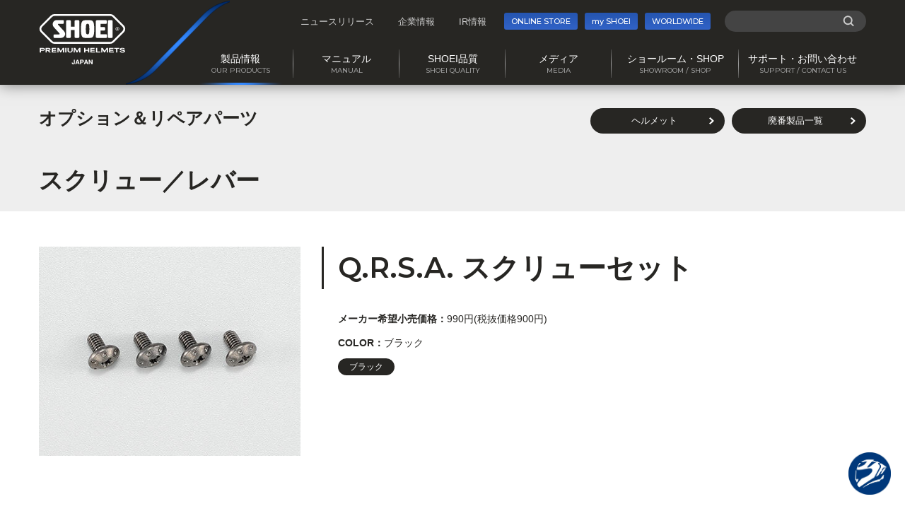

--- FILE ---
content_type: text/html
request_url: https://www.shoei.com/products/parts/screw_lever/parts_513.html
body_size: 7090
content:
<!DOCTYPE html>
<html lang="ja">
<head>
<meta name="format-detection" content="telephone=no">
<meta http-equiv="X-UA-Compatible" content="IE=edge">
<meta charset="UTF-8">
<title>Q.R.S.A. スクリューセット｜オプション＆リペアパーツ｜ヘルメット SHOEI</title>
<meta name="description" content="バイク用ヘルメットのSHOEIはデザイン性、機能性、そして高い安全性能を追求した最高品質のプレミアムヘルメットブランドです。">
<meta name="keywords" content="ヘルメット,プレミアムヘルメット,バイク,オートバイ,二輪用品,ライダー,SHOEI,ショウエイ,フルフェイス,ジェット,モトクロス,システムヘルメット,シールド,バイクレース">
<meta name="viewport" content="width=device-width, initial-scale=1">
<link rel="shortcut icon" href="/common/img/favicon.ico">
<link rel="stylesheet" href="/common/css/style.css?20230201">
<meta property="og:title" content="Q.R.S.A. スクリューセット｜オプション＆リペアパーツ｜ヘルメット SHOEI">
<meta property="og:type" content="website">
<meta property="og:url" content="https://www.shoei.com/products/parts/screw_lever/parts_513.html">
<meta property="og:image" content="https://www.shoei.com/og_default_image.png">
<meta name="twitter:card" content="summary_large_image">
<!-- Global site tag (gtag.js) - Google Analytics -->
<script async src="https://www.googletagmanager.com/gtag/js?id=UA-858325-4"></script>
<script>
  window.dataLayer = window.dataLayer || [];
  function gtag(){dataLayer.push(arguments);}
  gtag('js', new Date());
  gtag('config', 'UA-858325-4');
</script>
<!-- Google tag (gtag.js) retarget -->
<script async src="https://www.googletagmanager.com/gtag/js?id=AW-792939007"></script>
<script>
  window.dataLayer = window.dataLayer || [];
  function gtag(){dataLayer.push(arguments);}
  gtag('js', new Date());
  gtag('config', 'AW-792939007');
</script>
<!-- Google Tag Manager -->
<script>(function(w,d,s,l,i){w[l]=w[l]||[];w[l].push({'gtm.start':
new Date().getTime(),event:'gtm.js'});var f=d.getElementsByTagName(s)[0],
j=d.createElement(s),dl=l!='dataLayer'?'&l='+l:'';j.async=true;j.src=
'https://www.googletagmanager.com/gtm.js?id='+i+dl;f.parentNode.insertBefore(j,f);
})(window,document,'script','dataLayer','GTM-MZBRMSC');</script>
<!-- End Google Tag Manager -->
<script type="text/javascript">
var __const = window.__const || [];
__const['host'] = "https://cbgw.kuzen.io";
__const['access_token'] = "3aa6b3cca909c1c7ae78080dcb347654";
__const['secret_token'] = "3f9f85b3106209efefd461282eb6c9dd";
var app = (function(doc, scr){
var created_element = doc.createElement(scr),
sub_ele = doc.getElementsByTagName(scr)[0];
created_element.type = 'text/javascript'
created_element.async = true;
created_element.setAttribute('charset','utf-8');
created_element.src = __const['host'] + '/chat_app_logic.js';
sub_ele.parentNode.insertBefore(created_element, sub_ele);
})(document, 'script');
</script>
</head>
<body class="products shopping">
<div class="wrapper">
<div class="header-fixed-wrap">
    <div class="header-fixed-wrap__inner">
    <header class="header-fixed">
        <div class="header-fixed__logo"><a href="/">SHOEI PREMIUM HELMETS JAPAN</a></div>
      </header><!-- /.header-fixed -->
    <nav class="global-nav-fixed">
        <div class="global-nav-fixed__inner">
          <ul class="global-nav__list">
            <li class="global-nav__item type-subnav is-current">
              <div class="global-nav__trigger js-subnav-trigger"></div>
              <a class="js-dropdown"><span>製品情報</span></a>
              <div class="sub-nav panel js-dropdown-menu">
                <div class="sub-nav__inner product">
                  <h3 class="sub-nav__tit"><a href="/products/"><span>製品情報</span><i>OUR PRODUCTS</i></a></h3>
                  <div class="sub-nav__list__wrapper">
                    <div class="sub-nav__list-product-left">
                      <h4 class="sub-nav__subtit">ヘルメット</h4>
                      <ul class="sub-nav__list">
                        <li class="sub-nav__item"><a href="/products/helmet/fullface/">フルフェイスタイプ</a></li>
                        <li class="sub-nav__item"><a href="/products/helmet/system/">システムタイプ</a></li>
                        <li class="sub-nav__item"><a href="/products/helmet/jet/">ジェットタイプ</a></li>
                        <li class="sub-nav__item"><a href="/products/helmet/offroad/">オフロードタイプ</a></li>
                        <li class="sub-nav__item"><a href="/products/helmet/bicycle/">自転車用</a></li>
                        <li class="sub-nav__item"><a href="/products/helmet/archives/fullface/">廃番のヘルメット</a></li>
                      </ul>
                    </div>
                    <div class="sub-nav__list-product-right">
                      <h4 class="sub-nav__subtit">オプション＆リペアパーツ</h4>
                      <ul class="sub-nav__list col2of4Box">
                        <li class="sub-nav__item"><a href="/products/parts/byhelmet/">ヘルメットから探す</a></li>
                        <li class="sub-nav__item"><a href="/products/parts/shield/">パーツ種別から探す</a></li>
                        <li class="sub-nav__item long"><a href="/products/parts/shield/archives.html">廃番のオプション＆リペアパーツ</a></li>
                      </ul>
                    </div>
                  </div>
                </div>
              </div>
            </li>
            <li class="global-nav__item type-subnav">
              <div class="global-nav__trigger js-subnav-trigger"></div>
              <a class="js-dropdown"><span>マニュアル</span></a>
              <div class="sub-nav panel js-dropdown-menu">
                <div class="sub-nav__inner">
                  <h3 class="sub-nav__tit"><a href="/support/"><span>マニュアル</span><i>MANUAL</i></a></h3>
                  <div class="sub-nav__list__wrapper">
                    <ul class="sub-nav__list">
                      <li class="sub-nav__item"><a href="/support/howtochoose.html">ヘルメットの選び方</a></li>
                      <li class="sub-nav__item"><a href="/support/howtouse/">安全に正しくお使いいただくために</a></li>
                      <li class="sub-nav__item"><a href="/support/maintenance.html">いつも気持ちよくお使いいただくために</a></li>
                      <li class="sub-nav__item"><a href="/user-manual/" target="_blank">製品取扱説明書</a></li>
                      <li class="sub-nav__item"><a href="/support/video/">製品取扱説明動画</a></li>
                      <li class="sub-nav__item"><a href="/support/spec.html">ヘルメット重量・外形寸法</a></li>
                      <li class="sub-nav__item"><a href="/support/parts/lens.html">オプション&リペアパーツ各種仕様</a></li>
                      <li class="sub-nav__item"><a href="/support/faq/">製品仕様に関するよくあるご質問</a></li>
                    </ul>
                  </div>
                </div>
              </div>
            </li>
            <li class="global-nav__item type-subnav">
              <div class="global-nav__trigger js-subnav-trigger"></div>
              <a class="js-dropdown"><span>SHOEI品質</span></a>
              <div class="sub-nav panel js-dropdown-menu">
                <div class="sub-nav__inner">
                  <h3 class="sub-nav__tit"><a href="/quality/"><span>SHOEI品質</span><i>SHOEI QUALITY</i></a></h3>
                  <div class="sub-nav__list__wrapper">
                    <ul class="sub-nav__bnr">
                      <li class="sub-nav__bnr-item made_in_japan"><a href="/quality/made_in_japan_shoei.html"><span>グローバルブランドSHOEI</span></a></li>
                      <li class="sub-nav__bnr-item philosophy"><a href="/quality/philosophy_shoei.html"><span>SHOEIの企業哲学とコンセプト</span></a></li>
                    </ul>
                    <ul class="sub-nav__list">
                      <li class="sub-nav__item"><a href="/quality/construction_function.html">ヘルメットの構造と機能</a></li>
                      <li class="sub-nav__item"><a href="/quality/passive_safety.html">「万が一」のときのための性能</a></li>
                      <li class="sub-nav__item"><a href="/quality/active_safety/shell_liner.html">「万が一」を起こさないための性能</a></li>
                      <li class="sub-nav__item"><a href="/quality/development_technology.html">先進的な開発技術</a></li>
                      <li class="sub-nav__item"><a href="/quality/manufacturing_technology.html">卓越した製造技術</a></li>
                      <li class="sub-nav__item"><a href="/quality/quality_management.html">厳格な品質管理</a></li>
                      <li class="sub-nav__item"><a href="/quality/history_overview.html">歴史と沿革・企業概要</a></li>
                    </ul>
                  </div>
                </div>
              </div>
            </li>
            <li class="global-nav__item type-subnav">
              <div class="global-nav__trigger js-subnav-trigger"></div>
              <a class="js-dropdown"><span>メディア</span></a>
              <div class="sub-nav panel js-dropdown-menu">
                <div class="sub-nav__inner">
                  <h3 class="sub-nav__tit"><a href="/media/"><span>メディア</span><i>MEDIA</i></a></h3>
                  <div class="sub-nav__list__wrapper">
                    <ul class="sub-nav__list">
                      <li class="sub-nav__item"><a href="/media/docs/book_2025/" target="_blank">総合カタログ</a></li>
                      <li class="sub-nav__item"><a href="/media/rider.html">SHOEI契約ライダー</a></li>
                      <li class="sub-nav__item"><a href="/media/movie.html">プロモーション映像</a></li>
                    </ul>
                  </div>
                </div>
              </div>
            </li>
            <li class="global-nav__item type-subnav">
              <div class="global-nav__trigger js-subnav-trigger"></div>
              <a class="js-dropdown"><span>ショールーム・SHOP</span></a>
              <div class="sub-nav panel js-dropdown-menu">
                <div class="sub-nav__inner">
                  <h3 class="sub-nav__tit"><a href="/stores/"><span>ショールーム・SHOP</span><i>SHOWROOM / SHOP</i></a></h3>
                  <div class="sub-nav__list__wrapper">
                    <ul class="sub-nav__list">
                      <li class="sub-nav__item"><a href="/stores/showroom/">ショールームのご案内</a></li>
                      <li class="sub-nav__item"><a href="/stores/dealer.html">正規販売店情報</a></li>
                      <li class="sub-nav__item"><a href="/stores/technicalshop.html">正規販売店を探す</a></li>
                      <li class="sub-nav__item"><a href="/stores/event.html">イベント情報</a></li>
                      <li class="sub-nav__item"><a href="/stores/meister.html">P.F.S. MEISTER</a></li>
                    </ul>
                  </div>
                </div>
              </div>
            </li>
            <li class="global-nav__item type-subnav">
              <div class="global-nav__trigger js-subnav-trigger"></div>
              <a class="js-dropdown"><span>サポート・お問い合わせ</span></a>
              <div class="sub-nav panel js-dropdown-menu">
                <div class="sub-nav__inner">
                <h3 class="sub-nav__tit"><a href="/contact/rider/"><span>サポート・<br>お問い合わせ</span><i>CONTACT US</i></a></h3>
                  <div class="sub-nav__list__wrapper">
                    <ul class="sub-nav__btn">
                      <li class="sub-nav__btn-item"><a href="/contact/rider/"><span>製品のサポート・お問い合わせ</span></a></li>
                      <li class="sub-nav__btn-item"><a href="/contact/corporate/"><span>SHOEI(企業)へのお問い合わせ</span></a></li>
                      <li class="sub-nav__btn-item"><a href="/contact/customer-harassment/"><span>SHOEIの考えるカスタマーハラスメント</span></a></li>
                    </ul>
                  </div>
                </div>
              </div>
            </li>
          </ul>
        </div><!-- /.global-nav-fixed__inner -->
      </nav><!-- /.global-nav-fixed -->
    </div><!-- /.header-fixed-wrap__inner -->
  </div><!-- /.header-fixed-wrap -->
  <div class="header-wrap">
    <div class="header-wrap__inner">
    <header class="header">
        <div class="header__inner">
          <div class="header__logo"><a href="/">SHOEI PREMIUM HELMETS JAPAN</a></div>
          <div class="sp-menu">
            <a href="#" class="sp-menu__link js-menu">
            </a>
          </div><!-- /.sp-menu -->
        </div><!-- /.header__inner -->
      </header><!-- /.header -->
    <div class="global-nav-overlay"></div>
      <nav class="global-nav">
        <div class="global-nav__inner">
          <div class="other-nav type-sp">
            <ul class="other-nav__list">
              <li class="other-nav__item type-shop"><a href="https://store.shoei.com/" target="_blank"><span>ONLINE STORE</span><i><img src="/common/img/icon_cart02.svg" alt=""></i></a></li>
              <li class="other-nav__item type-club"><a href="https://myshoei.com/member/login" target="_blank"><span>my SHOEI</span><i><img src="/common/img/icon_button_club.svg" alt=""></i></a></li>
              <li class="other-nav__item type-world"><a href="/worldwide/" target="_blank"><span>WORLDWIDE</span><i><img src="/common/img/icon_button_world.svg" alt=""></i></a></li>
            </ul>
            <div class="search-nav">
              <form name="SS_searchForm2" id="SS_searchForm2" class="SS_searchForm" action="https://pro.syncsearch.jp/search" method="get" enctype="application/x-www-form-urlencoded">
                <input type="hidden" name="site" value="7C9IEZFW">
                <input type="hidden" name="charset" value="UTF-8">
                <input type="hidden" name="group" value="1">
                <input type="hidden" name="design" value="1">
                <input type="text" name="query" value="" id="SS_searchQuery2" class="SS_searchQuery" maxlength="100">
                <input type="submit" name="submit" value="検索" id="SS_searchSubmit2" class="SS_searchSubmit">
              </form>
            </div>
          </div>
<ul class="global-nav__list">
            <li class="global-nav__item type-subnav is-current">
              <div class="global-nav__trigger js-subnav-trigger"></div>
              <a class="js-dropdown"><span>製品情報</span><i>OUR PRODUCTS</i></a>
              <div class="sub-nav panel js-dropdown-menu">
                <div class="sub-nav__inner product">
                  <h3 class="sub-nav__tit"><a href="/products/"><span>製品情報</span><i>OUR PRODUCTS</i></a></h3>
                  <div class="sub-nav__list__wrapper">
                    <div class="sub-nav__list-product-left">
                      <h4 class="sub-nav__subtit">ヘルメット</h4>
                      <ul class="sub-nav__list">
                        <li class="sub-nav__item"><a href="/products/helmet/fullface/">フルフェイスタイプ</a></li>
                        <li class="sub-nav__item"><a href="/products/helmet/system/">システムタイプ</a></li>
                        <li class="sub-nav__item"><a href="/products/helmet/jet/">ジェットタイプ</a></li>
                        <li class="sub-nav__item"><a href="/products/helmet/offroad/">オフロードタイプ</a></li>
                        <li class="sub-nav__item"><a href="/products/helmet/bicycle/">自転車用</a></li>
                        <li class="sub-nav__item"><a href="/products/helmet/archives/fullface/">廃番のヘルメット</a></li>
                      </ul>
                    </div>
                    <div class="sub-nav__list-product-right">
                      <h4 class="sub-nav__subtit">オプション＆リペアパーツ</h4>
                      <ul class="sub-nav__list col2of4Box">
                        <li class="sub-nav__item"><a href="/products/parts/byhelmet/">ヘルメットから探す</a></li>
                        <li class="sub-nav__item"><a href="/products/parts/shield/">パーツ種別から探す</a></li>
                        <li class="sub-nav__item long"><a href="/products/parts/shield/archives.html">廃番のオプション＆リペアパーツ</a></li>
                      </ul>
                    </div>
                  </div>
                </div>
              </div>
            </li>
            <li class="global-nav__item type-subnav">
              <div class="global-nav__trigger js-subnav-trigger"></div>
              <a class="js-dropdown"><span>マニュアル</span><i>MANUAL</i></a>
              <div class="sub-nav panel js-dropdown-menu">
                <div class="sub-nav__inner">
                  <h3 class="sub-nav__tit"><a href="/support/"><span>マニュアル</span><i>MANUAL</i></a></h3>
                  <div class="sub-nav__list__wrapper">
                    <ul class="sub-nav__list">
                      <li class="sub-nav__item"><a href="/support/howtochoose.html">ヘルメットの選び方</a></li>
                      <li class="sub-nav__item"><a href="/support/howtouse/">安全に正しくお使いいただくために</a></li>
                      <li class="sub-nav__item"><a href="/support/maintenance.html">いつも気持ちよくお使いいただくために</a></li>
                      <li class="sub-nav__item"><a href="/user-manual/" target="_blank">製品取扱説明書</a></li>
                      <li class="sub-nav__item"><a href="/support/video/">製品取扱説明動画</a></li>
                      <li class="sub-nav__item"><a href="/support/spec.html">ヘルメット重量・外形寸法</a></li>
                      <li class="sub-nav__item"><a href="/support/parts/lens.html">オプション&リペアパーツ各種仕様</a></li>
                      <li class="sub-nav__item"><a href="/support/faq/">製品仕様に関するよくあるご質問</a></li>
                    </ul>
                  </div>
                </div>
              </div>
            </li>
            <li class="global-nav__item type-subnav">
              <div class="global-nav__trigger js-subnav-trigger"></div>
              <a class="js-dropdown"><span>SHOEI品質</span><i>SHOEI QUALITY</i></a>
              <div class="sub-nav panel js-dropdown-menu">
                <div class="sub-nav__inner">
                  <h3 class="sub-nav__tit"><a href="/quality/"><span>SHOEI品質</span><i>SHOEI QUALITY</i></a></h3>
                  <div class="sub-nav__list__wrapper">
                    <ul class="sub-nav__bnr">
                      <li class="sub-nav__bnr-item made_in_japan"><a href="/quality/made_in_japan_shoei.html"><span>グローバルブランドSHOEI</span></a></li>
                      <li class="sub-nav__bnr-item philosophy"><a href="/quality/philosophy_shoei.html"><span>SHOEIの企業哲学とコンセプト</span></a></li>
                    </ul>
                    <ul class="sub-nav__list">
                      <li class="sub-nav__item"><a href="/quality/construction_function.html">ヘルメットの構造と機能</a></li>
                      <li class="sub-nav__item"><a href="/quality/passive_safety.html">「万が一」のときのための性能</a></li>
                      <li class="sub-nav__item"><a href="/quality/active_safety/shell_liner.html">「万が一」を起こさないための性能</a></li>
                      <li class="sub-nav__item"><a href="/quality/development_technology.html">先進的な開発技術</a></li>
                      <li class="sub-nav__item"><a href="/quality/manufacturing_technology.html">卓越した製造技術</a></li>
                      <li class="sub-nav__item"><a href="/quality/quality_management.html">厳格な品質管理</a></li>
                      <li class="sub-nav__item"><a href="/quality/history_overview.html">歴史と沿革・企業概要</a></li>
                    </ul>
                  </div>
                </div>
              </div>
            </li>
            <li class="global-nav__item type-subnav">
              <div class="global-nav__trigger js-subnav-trigger"></div>
              <a class="js-dropdown"><span>メディア</span><i>MEDIA</i></a>
              <div class="sub-nav panel js-dropdown-menu">
                <div class="sub-nav__inner">
                  <h3 class="sub-nav__tit"><a href="/media/"><span>メディア</span><i>MEDIA</i></a></h3>
                  <div class="sub-nav__list__wrapper">
                    <ul class="sub-nav__list">
                      <li class="sub-nav__item"><a href="/media/docs/book_2025/" target="_blank">総合カタログ</a></li>
                      <li class="sub-nav__item"><a href="/media/rider.html">SHOEI契約ライダー</a></li>
                      <li class="sub-nav__item"><a href="/media/movie.html">プロモーション映像</a></li>
                    </ul>
                  </div>
                </div>
              </div>
            </li>
            <li class="global-nav__item type-subnav">
              <div class="global-nav__trigger js-subnav-trigger"></div>
              <a class="js-dropdown"><span>ショールーム・SHOP</span><i>SHOWROOM / SHOP</i></a>
              <div class="sub-nav panel js-dropdown-menu">
                <div class="sub-nav__inner">
                  <h3 class="sub-nav__tit"><a href="/stores/"><span>ショールーム・SHOP</span><i>SHOWROOM / SHOP</i></a></h3>
                  <div class="sub-nav__list__wrapper">
                    <ul class="sub-nav__list">
                      <li class="sub-nav__item"><a href="/stores/showroom/">ショールームのご案内</a></li>
                      <li class="sub-nav__item"><a href="/stores/dealer.html">正規販売店情報</a></li>
                      <li class="sub-nav__item"><a href="/stores/technicalshop.html">正規販売店を探す</a></li>
                      <li class="sub-nav__item"><a href="/stores/event.html">イベント情報</a></li>
                      <li class="sub-nav__item"><a href="/stores/meister.html">P.F.S. MEISTER</a></li>
                    </ul>
                  </div>
                </div>
              </div>
            </li>
            <li class="global-nav__item type-subnav">
              <div class="global-nav__trigger js-subnav-trigger"></div>
              <a class="js-dropdown"><span>サポート・お問い合わせ</span><i>SUPPORT / CONTACT US</i></a>
              <div class="sub-nav panel js-dropdown-menu">
                <div class="sub-nav__inner">
                <h3 class="sub-nav__tit"><a href="/contact/rider/"><span>サポート・<br>お問い合わせ</span><i>CONTACT US</i></a></h3>
                  <div class="sub-nav__list__wrapper">
                    <ul class="sub-nav__btn">
                      <li class="sub-nav__btn-item"><a href="/contact/rider/"><span>製品のサポート・お問い合わせ</span></a></li>
                      <li class="sub-nav__btn-item"><a href="/contact/corporate/"><span>SHOEI(企業)へのお問い合わせ</span></a></li>
                      <li class="sub-nav__btn-item"><a href="/contact/customer-harassment/"><span>SHOEIの考えるカスタマーハラスメント</span></a></li>
                    </ul>
                  </div>
                </div>
              </div>
            </li>
          </ul>
          <div class="global-nav__sub">
            <div class="utility-nav">
              <ul class="utility-nav__list">
                <li class="utility-nav__item"><a href="/news/">ニュースリリース</a></li>
                <li class="utility-nav__item"><a href="/about/">企業情報</a></li>
                <li class="utility-nav__item"><a href="/ir/">IR情報</a></li>
              </ul>
            </div>
            <div class="other-nav type-pc">
              <ul class="other-nav__list">
                <li class="other-nav__item type-shop"><a href="https://store.shoei.com/" target="_blank"><span>ONLINE STORE</span></a></li>
                <li class="other-nav__item type-club"><a href="https://myshoei.com/member/login" target="_blank"><span>my SHOEI</span></a></li>
                <li class="other-nav__item type-world"><a href="/worldwide/" target="_blank"><span>WORLDWIDE</span></a></li>
              </ul>
            </div>
            <div class="search-nav type-pc">
              <form name="SS_searchForm" id="SS_searchForm" class="SS_searchForm" action="https://pro.syncsearch.jp/search" method="get" enctype="application/x-www-form-urlencoded">
                <input type="hidden" name="site" value="7C9IEZFW">
                <input type="hidden" name="charset" value="UTF-8">
                <input type="hidden" name="group" value="1">
                <input type="hidden" name="design" value="1">
                <input type="text" name="query" value="" id="SS_searchQuery" class="SS_searchQuery" maxlength="100">
                <input type="submit" name="submit" value="検索" id="SS_searchSubmit" class="SS_searchSubmit">
              </form>
            </div>
          </div>
        </div><!-- /.global-nav__inner -->
      </nav><!-- /.global-nav -->
    </div><!-- /.header-wrap__inner -->
  </div><!-- /.header-wrap -->
<div class="page-title type-sp02">
    <div class="page-title__inner">
  <div class="page-title__text">
      <h2 class="page-title__title"><a href="/products/parts/byhelmet/"> オプション＆リペアパーツ</a></h2>
  </div>
  <div class="page-title__button">
    <a href="/products/" class="button-type02">ヘルメット</a>
    <a href="/products/helmet/archives/fullface/" class="button-type02">廃番製品一覧</a> 
  </div>
    </div><!-- /.page-title__inner -->
  </div><!-- /.page-title -->
  <main class="content" id="content">
    <form name="add_cart" action="/_backend/parts/cart/add" method="get">
    <div class="content-block01">
      <section class="mb20">
        <div class="heading-block01 type-link-sp-only">
          <h3 class="heading-type02"><span><a href="/products/parts/screw_lever/">スクリュー／レバー</a></span></h3>
        </div>
      </section>
    </div><!-- /.content-block01 -->
    <div class="bg-type01">
      <div class="content-block01">
        <section>
          <div class="detail-block02">
            <div class="detail-block02__img js-replace-image">
            <script id="js-product-image-template" type="x-tmpl-mustache">
              {{#image}}
              <img src="{{image}}" alt="{{name}}" />
              {{/image}}
              {{^image}}
              <img src="/common/img/dummy01.png" alt="{{name}}" />
              {{/image}}
            </script>
            </div>
            <div class="detail-block02__data">
              <div class="detail-data02">
                <div class="detail-data02__head pc-only js-clone01">
                  <h4 class="detail-data02__title">
                    Q.R.S.A. スクリューセット
                  </h4>
                </div><!-- /.detail-data02__head -->
                <div class="detail-data02__text">
                    <dl class="detail-data02__data">
                    <dt>メーカー希望小売価格：</dt>
                    <dd class="js-replace-price"></dd>
                  </dl>
                  <dl class="detail-data02__data">
                    <dt>COLOR：</dt>
                    <dd class="js-replace-color"></dd>
                  </dl>
                  <div class="cart-select-type01">
                    <ul class="cart-select-type01__list">
                      <li class="cart-select-type01__item">
                        <div class="form-radio01">
                          <input
                            type="radio"
                            name="id"
                            data-entry_id="model_994_0"
                            id="color1"
                            value="4512048292973"
                           checked
                          />
                          <label for="color1">
                            ブラック
                          </label>
                        </div>
                      </li>
                    </ul>
                  </div>
                </div><!-- /.detail-data02__text -->
              </div><!-- /.detail-data02 -->
            </div>
          </div><!-- /.detail-block02 -->
        </section>
      </div><!-- /.content-block01 -->
    </div>
    </form><!-- /form[name=add_cart] -->
    <div class="content-block01">
      <section class="section-type01 type-first">
        <h4 class="heading-type03">適合ヘルメットシリーズ</h4>
        <div class="item-list07">
          <ul class="item-list07__list">
            <li class="item-list07__item">
              <a href="/products/helmet/fullface/gt-air_3/" class="item-list07__inner">
                <div class="item-list07__img"><img src="/products/assets/series_img_GT-Air3.png" alt="GT-Air 3 シリーズ"></div>
                <div class="item-list07__text">
                  <p>GT-Air 3 シリーズ</p>
                </div>
              </a>
            </li>
            <li class="item-list07__item">
              <a href="/products/helmet/fullface/x-fifteen/" class="item-list07__inner">
                <div class="item-list07__img"><img src="/products/assets/series_img_x15.png" alt="X-Fifteen シリーズ"></div>
                <div class="item-list07__text">
                  <p>X-Fifteen シリーズ</p>
                </div>
              </a>
            </li>
            <li class="item-list07__item">
              <a href="/products/helmet/fullface/x-fifteen_carbon/" class="item-list07__inner">
                <div class="item-list07__img"><img src="/products/assets/series_img_x15-carbon.png" alt="X-Fifteen Carbon シリーズ"></div>
                <div class="item-list07__text">
                  <p>X-Fifteen Carbon シリーズ</p>
                </div>
              </a>
            </li>
            <li class="item-list07__item">
              <a href="/products/helmet/fullface/x-fourteen/" class="item-list07__inner">
                <div class="item-list07__img"><img src="/products/assets/series_img_x-fourteen.png" alt="X-Fourteen シリーズ"></div>
                <div class="item-list07__text">
                  <p>X-Fourteen シリーズ</p>
                </div>
              </a>
            </li>
            <li class="item-list07__item">
              <a href="/products/helmet/fullface/gt-air_ii/" class="item-list07__inner">
                <div class="item-list07__img"><img src="/products/assets/series_img_GT-Air2.png" alt="GT-Air II シリーズ"></div>
                <div class="item-list07__text">
                  <p>GT-Air II シリーズ</p>
                </div>
              </a>
            </li>
            <li class="item-list07__item">
              <a href="/products/helmet/fullface/z-8/" class="item-list07__inner">
                <div class="item-list07__img"><img src="/products/assets/series_img_z-8.png" alt="Z-8 シリーズ"></div>
                <div class="item-list07__text">
                  <p>Z-8 シリーズ</p>
                </div>
              </a>
            </li>
            <li class="item-list07__item">
              <a href="/products/helmet/fullface/opticson/" class="item-list07__inner">
                <div class="item-list07__img"><img src="/products/assets/series_img_OPTICSON.png" alt="OPTICSON シリーズ"></div>
                <div class="item-list07__text">
                  <p>OPTICSON シリーズ</p>
                </div>
              </a>
            </li>
            <li class="item-list07__item">
              <a href="/products/helmet/jet/j-force_iv/" class="item-list07__inner">
                <div class="item-list07__img"><img src="/products/images/series_img_j-force_iv_2304.png" alt="J-FORCE IV シリーズ"></div>
                <div class="item-list07__text">
                  <p>J-FORCE IV シリーズ</p>
                </div>
              </a>
            </li>
            <li class="item-list07__item">
              <a href="/products/helmet/jet/j-cruise_3/" class="item-list07__inner">
                <div class="item-list07__img"><img src="/products/images/series_img_J-Cruise3.png" alt="J-Cruise 3 シリーズ"></div>
                <div class="item-list07__text">
                  <p>J-Cruise 3 シリーズ</p>
                </div>
              </a>
            </li>
            <li class="item-list07__item">
              <a href="/products/helmet/jet/j-cruise_ii/" class="item-list07__inner">
                <div class="item-list07__img"><img src="/products/assets/series_img_J-Cruise2.png" alt="J-Cruise II シリーズ"></div>
                <div class="item-list07__text">
                  <p>J-Cruise II シリーズ</p>
                </div>
              </a>
            </li>
            <li class="item-list07__item">
              <a href="/products/helmet/offroad/hornet_adv/" class="item-list07__inner">
                <div class="item-list07__img"><img src="/products/assets/series_img_hornet_adv.png" alt="HORNET ADV シリーズ"></div>
                <div class="item-list07__text">
                  <p>HORNET ADV シリーズ</p>
                </div>
              </a>
            </li>
            <li class="item-list07__item">
              <a href="/products/helmet/fullface/gt-air/" class="item-list07__inner">
                <div class="item-list07__img"><img src="/products/assets/series_img_gt-air.png" alt="GT-Air シリーズ"></div>
                <div class="item-list07__text">
                  <p>GT-Air シリーズ</p>
                </div>
              </a>
            </li>
            <li class="item-list07__item">
              <a href="/products/helmet/fullface/z-7/" class="item-list07__inner">
                <div class="item-list07__img"><img src="/products/assets/series_img_z-7.png" alt="Z-7 シリーズ"></div>
                <div class="item-list07__text">
                  <p>Z-7 シリーズ</p>
                </div>
              </a>
            </li>
            <li class="item-list07__item">
              <a href="/products/helmet/fullface/ryd/" class="item-list07__inner">
                <div class="item-list07__img"><img src="/products/assets/series_img_ryd.png" alt="RYD シリーズ"></div>
                <div class="item-list07__text">
                  <p>RYD シリーズ</p>
                </div>
              </a>
            </li>
            <li class="item-list07__item">
              <a href="/products/helmet/jet/j-cruise/" class="item-list07__inner">
                <div class="item-list07__img"><img src="/products/assets/series_img_j-cruise.png" alt="J-Cruise シリーズ"></div>
                <div class="item-list07__text">
                  <p>J-Cruise シリーズ</p>
                </div>
              </a>
            </li>
            <li class="item-list07__item">
              <a href="/products/helmet/fullface/qwest/" class="item-list07__inner">
                <div class="item-list07__img"><img src="/products/assets/series_img_qwest.png" alt="QWEST シリーズ"></div>
                <div class="item-list07__text">
                  <p>QWEST シリーズ</p>
                </div>
              </a>
            </li>
            <li class="item-list07__item">
              <a href="/products/helmet/fullface/x-twelve/" class="item-list07__inner">
                <div class="item-list07__img"><img src="/products/helmet/fullface/x-twelve/img/o_model_img_370_237.jpg" alt="X-TWELVE シリーズ"></div>
                <div class="item-list07__text">
                  <p>X-TWELVE シリーズ</p>
                </div>
              </a>
            </li>
            <li class="item-list07__item">
              <a href="/products/helmet/fullface/xr-1100/" class="item-list07__inner">
                <div class="item-list07__img"><img src="/products/helmet/fullface/xr-1100/img/o_model_img_386_268.jpg" alt="XR-1100 シリーズ"></div>
                <div class="item-list07__text">
                  <p>XR-1100 シリーズ</p>
                </div>
              </a>
            </li>
            <li class="item-list07__item">
              <a href="/products/helmet/fullface/z-6/" class="item-list07__inner">
                <div class="item-list07__img"><img src="/products/helmet/fullface/z-6/img/o_model_img_362_213.jpg" alt="Z-6 シリーズ"></div>
                <div class="item-list07__text">
                  <p>Z-6 シリーズ</p>
                </div>
              </a>
            </li>
            <li class="item-list07__item">
              <a href="/products/helmet/fullface/wyvern-zero/" class="item-list07__inner">
                <div class="item-list07__img"><img src="/products/images/series_img_WYVERN-Zero.png" alt="WYVERN ∅ シリーズ"></div>
                <div class="item-list07__text">
                  <p>WYVERN ∅ シリーズ</p>
                </div>
              </a>
            </li>
          </ul>
        </div>
      </section>
      <section class="section-type01 type-first">
        <h4 class="heading-type03">JANコード</h4>
        <table class="table-type01 type-normal type-center type-50p">
          <tbody>
            <tr>
              <th>ブラック</th>
              <td>
                  4512048292973
              </td>
            </tr>
          </tbody>
        </table>
      </section>
      <section class="section-type01">
        <h4 class="heading-type03">取扱説明書</h4>
        <p>オプション＆リペアパーツの取扱い方法は、ヘルメットの安全マニュアル（汎用取扱説明書）と各ヘルメットの製品取扱説明書に記載しております。<br>
        データ提供が可能な取扱説明書は、<a class="link-type01" href="/user-manual/" target="_blank">SHOEI USER MANUALS<i><img src="/common/img/icon_link_outisde.svg" alt=""></i></a>に掲載しています。</p>
      </section>
      <section>
        <div class="frame-type01">
          <h4 class="heading-type04">オプション＆リペアパーツのご購入方法</h4>
          <p>正規販売店、もしくはSHOEI Galleryにてお買い求めいただけます。</p>
          <ul>
            <li><a href="/stores/technicalshop.html">お近くの正規販売店</a></li>
            <li><a href="/stores/showroom/">SHOEI Gallery(オフィシャルショールーム)</a></li>
            <li><a class="link-type01" href="https://store.shoei.com/" target="_blank">SHOEI Gallery Online Store(オフィシャルECサイト)<i><img src="/common/img/icon_link_outisde.svg" alt=""></i></a></li>
          </ul>
        </div><!-- /.frame-type01 -->
      </section>
    </div><!-- /.content-block01 -->
  </main>
<div class="footer-banner">
    <div class="footer-banner__inner">
<div class="banner-list01">
  <ul class="banner-list01__list">
    <li class="banner-list01__item">
      <div class="banner-list01__shadow"><img src="/common/img/shadow01.svg" alt=""></div>
      <a href="/stores/">
        <div class="banner-list01__inner">
          <div class="banner-list01__img"><img src="/common/img/icon_banner_helmet.svg" alt=""></div>
          <div class="banner-list01__text">
            <p class="banner-list01__lead">SHOEI SHOWROOM / SHOP</p>
          <p class="banner-list01__title">ショールーム・<br class="sp-only">正規販売店のご案内</p>
          </div>
        </div>
      </a>
    </li>
    <li class="banner-list01__item">
      <div class="banner-list01__shadow"><img src="/common/img/shadow01.svg" alt=""></div>
      <a href="/stores/event.html">
        <div class="banner-list01__inner">
          <div class="banner-list01__img"><img src="/common/img/icon_banner_calendar.svg" alt=""></div>
          <div class="banner-list01__text">
            <p class="banner-list01__lead">Event Calendar</p>
            <p class="banner-list01__title">毎月の<span class="pc-only">SHOEIの</span>イベントをご紹介</p>
          </div>
        </div>
      </a>
    </li>
  </ul>
</div><!-- /.banner-list01 -->
    </div>
  </div><!-- /.footer-banner -->
  <div class="top-back">
    <a href="" class="js-goto-pagetop">ページの先頭に戻る</a>
  </div><!-- /.top-back -->
  <footer class="footer">
    <div class="footer__inner">
      <div class="footer__head">
        <div class="footer__logo"><a href="/"><img src="/common/img/logo01.svg" alt=""></a></div>
        <div class="footer__nav">
          <div class="footer-nav">
            <ul class="footer-nav__list">
              <li class="footer-nav__item"><a href="/notice.html">ご利用方法</a></li>
              <li class="footer-nav__item"><a href="/privacy.html">個人情報保護方針</a></li>
              <li class="footer-nav__item"><a href="/sitemap.html">サイトマップ</a></li>
            </ul>
          </div>
        </div><!-- /.footer__nav -->
        <div class="footer__sns">
          <div class="footer-sns">
            <ul class="footer-sns__list">
              <li class="footer-sns__item"><a href="https://www.facebook.com/shoei.jp" target="_blank"><img src="/common/img/logo_sns_fb.svg" alt="Facebook"></a></li>
              <li class="footer-sns__item"><a href="https://www.instagram.com/shoei_japan/" target="_blank"><img src="/common/img/logo_sns_instagram.svg" alt="Instagram"></a></li>
              <li class="footer-sns__item"><a href="https://www.youtube.com/user/ShoeiHelmetJapan" target="_blank"><img src="/common/img/logo_sns_yt.svg" alt="youtube"></a></li>
            </ul>
          </div>
        </div>
      </div>
      <div class="footer__copyright"><small>&copy; SHOEI CO., LTD. ALL RIGHTS RESERVED.</small></div>
    </div><!-- /.footer__inner -->
  </footer><!-- /.footer -->
</div><!-- /.wrapper -->
<script src="/common/js/vendor/jquery.js"></script>
<script src="/common/js/vendor/jquery.easing.1.3.js"></script>
<script src="/common/js/vendor/jquery.ba-throttle-debounce.min.js"></script>
<script src="/common/js/vendor/slick.js"></script>
<script src="/common/js/vendor/iziModal.js"></script>
<script src="/common/js/vendor/jquery.waypoints.min.js"></script>
<script src="/common/js/app.js"></script>
<script src="/common/js/dropdown.js"></script>
<script>
var g_product_main_img = '/products/parts/assets_c/2019/02/parts_img_qrsa-screw-thumb-420xauto-6863.jpg';
var g_product_options = [
{"entry_id":"model_994_0","id":"4512048292973","image":"","is_discontinue":"false","name":"ブラック","price":"900"}
];
</script>
<script src="/common/js/vendor/mustache.min.js"></script>
<script src="/common/js/product_description.js"></script>
<!-- facebook -->
<div id="fb-root"></div>
<script>(function(d, s, id) {
  var js, fjs = d.getElementsByTagName(s)[0];
  if (d.getElementById(id)) return;
  js = d.createElement(s); js.id = id;
  js.src = 'https://connect.facebook.net/ja_JP/sdk.js#xfbml=1&version=v2.11';
  fjs.parentNode.insertBefore(js, fjs);
}(document, 'script', 'facebook-jssdk'));</script>
<!-- sync search -->
<script src="//pro.syncsearch.jp/common/js/sync_suggest.js"></script>
<script type="text/javascript">
  SYNCSEARCH_SITE="7C9IEZFW";
  SYNCSEARCH_GROUP=1;
</script>
<!-- Google Tag Manager (noscript) -->
<noscript><iframe src="https://www.googletagmanager.com/ns.html?id=GTM-MZBRMSC"
height="0" width="0" style="display:none;visibility:hidden"></iframe></noscript>
<!-- End Google Tag Manager (noscript) -->
</body>
</html>


--- FILE ---
content_type: text/html; charset=utf-8
request_url: https://cbgw.kuzen.io/plugins/a07515d9e12f7b5362d0a5aa27d5e657/3aa6b3cca909c1c7ae78080dcb347654/3f9f85b3106209efefd461282eb6c9dd?html_client_language=ja
body_size: 40898
content:
<!DOCTYPE html>
<html style="height:100%;overflow:hidden;width: 100%;">
<head>
  <title>SHOEI</title>
  <meta name="csrf-param" content="authenticity_token" />
<meta name="csrf-token" content="yEmMiUzibYJ1lGJZMex7673mDb-QeapoCe8XjINYg3hFZyzUDrqyFq2XwabjHp-1Tzl0iZ0jlYTaA5k4mQlxmw" />
  <meta name="action-cable-url" content="wss://cbgw.kuzen.io/cable" />
  <meta name="viewport" content="width=device-width,initial-scale=1.0">

  <script type="text/javascript" charset="utf-8">
    (function(arr) {
        arr.forEach(function(item) {
            item.remove = item.remove || function() {
                this.parentNode.removeChild(this);
            };
        });
    })([Element.prototype, CharacterData.prototype, DocumentType.prototype]);
    (function () {
        function CustomEvent (event, params) {
            params = params || { bubbles: false, cancelable: false, detail: undefined };
            var evt = document.createEvent('CustomEvent');
            evt.initCustomEvent(event, params.bubbles, params.cancelable, params.detail);
            return evt;
        };
        CustomEvent.prototype = window.CustomEvent.prototype;
        window.CustomEvent = CustomEvent;
    })();
  </script>

  <script src="/assets/plugins-ea85d1907701b3448f956e2c3cef07a2017546c431ff5c01448aa8debf7e0ccd.js"></script>
  <script src="/libs/jquery.min.js"></script>
  <script src="/libs/moment-with-locales.min.js"></script>
  <script src="/libs/lodash.min.js"></script>
  <script src="/cu_webplugin/cu-web-plugin.bundle.min.js"></script>
  <!-- <script src="http://localhost:8000/cu-web-plugin.bundle.js"></script> -->
</head>

<body style="height:100%;margin:0 !important;overflow: hidden;position: relative;" id="conciergeu_chat_box">
  <input type="hidden" name="user_id_in_chat_application" id="user_id_in_chat_application" value="a07515d9e12f7b5362d0a5aa27d5e657" autocomplete="off" />
  <input type="hidden" name="sequences" id="sequences" autocomplete="off" />
  <input type="hidden" name="service_id" id="service_id" value="109499" autocomplete="off" />
  <input type="hidden" name="chat_application_id" id="chat_application_id" value="6" autocomplete="off" />

  <script>
    var api_path = "https://cbgw.kuzen.io" + "/v1/callbacks";
    var htmlLanguage;
    var push_icon = "/assets/concierge-025530d93ffd4b2dae5fe316aee0c3d78c67d695fca8712a049a71562c3180e6.png";
    var access_token = "3aa6b3cca909c1c7ae78080dcb347654";
    var secret_token = "3f9f85b3106209efefd461282eb6c9dd";
    var addons_options = {};
    var isAnonymous = "true" === "false";
    var canServiceUseOperator = "true" === "true";
    var user_id_in_chat_application = $('#user_id_in_chat_application').val();
    var service_id = $('#service_id').val();
    var chat_application_id = $("#chat_application_id").val();
    var original_service_id = 11530;
    var parent_id = "";
    var single_page_mode = "" === "true";

    var debug = false;
    var footerButtons = [{"order":0,"type":"postback-with-message","text":"新製品情報","data":"::::::::::::::169864"},{"order":1,"type":"postback-with-message","text":"Online\nStore","data":"::::::::::::::169865"},{"order":2,"type":"postback-with-message","text":"SHOEI \nGallery","data":"::::::::::::::169866"},{"order":3,"type":"postback-with-message","text":"FAQ","data":"::::::::::::::169867"}];

    var has_scenario_notification_node_alert = "false" === "true";

    var s3UploadFormData = {"s3_form_data":{"key":"uploads/sequence/send_url/8934b249-af0d-4424-a0a8-8ea57ff5de27/${filename}","acl":"private","policy":"[base64]","X-Amz-Signature":"175bc075988e4bdfaf61605717d1b6520bd0d3c0fc607c37fe152be8d3274626","X-Amz-Credential":"AKIAXI3G5OU2KF6NQMVD/20260118/ap-northeast-1/s3/aws4_request","X-Amz-Algorithm":"AWS4-HMAC-SHA256","X-Amz-Date":"20260118T095939Z"},"s3_form_uri":"https://private-prdv3-500042659124.s3.amazonaws.com/","original_attribute_name":"send_url","remote_attribute_name":"remote_send_url_url"};
    var s3FormData = s3UploadFormData.s3_form_data;
    var s3UploadUrl = s3UploadFormData.s3_form_uri;

    var prolog_content_url = "";
    var prolog_text = "";
    var prolog_buttons = "";

    // for other chat plugins now
    var channel;
    var isFirstTimeConnected = false;
    var canUseOperatorFunction = (isAnonymous && canServiceUseOperator) || addons_options.operator_response;
    var instantateChannel = function(delayedPostAction) {
      App.cable = ActionCable.createConsumer("/cable");
      return App.cable.subscriptions.create({
          channel: "ChatChannel",
          user_id_in_chat_application: user_id_in_chat_application,
          service_id: service_id,
        }, {
          connected: function connected() {
            if (delayedPostAction) {
              delayedPostAction();
            }

            if (isFirstTimeConnected) return;
            loadHistories();
            loadWebPluginSetting();
            isFirstTimeConnected = true;
          },
          disconnected: console.error,
          speak: function speak(data) {
            return null // Server side not implement speak function so it cannot perform, disable for now
            this.perform('speak', {
              data: data
            })
          },
          received: function received(data) {
            $.noop()
          }
        }
      )
    }

    var reconnect = function(delayedPostAction) {
      channel.consumer.ensureActiveConnection();
      delayedPostAction();

      setTimeout(function() {
        if (channel.consumer.connection.disconnected) {
          App.cable.disconnect();
          alert('再接続に失敗しました。以前の会話履歴を表示できません。');
        }
      }, 5000);
    }

    channel = instantateChannel();

    // cu.customPlugins.initialize({
    //  originalServiceId: original_service_id,
    //  singlePageMode: single_page_mode,
    // });

    function isIE () {
      var userAgent = window.navigator.userAgent.toLowerCase();
      return (
        userAgent.indexOf('msie') !== -1 ||
        userAgent.indexOf('trident') > 0
      );
    }
    function isEdge () {
      var userAgent = window.navigator.userAgent.toLowerCase();
      return (
        userAgent.indexOf('edge') !== -1
      );
    }

    var size_config = {"width":"420px","height":"640px"};
    parent.postMessage({
        action: "initSize",
        size: size_config
    }, "*");

    $(document).ajaxError(function (e) {
        parent.postMessage({
            action: "ajaxError"
        }, "*");
    });

    window.addEventListener('message', function (e) {
      var data = e.data;
      switch (data.action) {
        case "cu:web_plugin:sendMessage":
          cu.web_plugin.sendMessage({
            type: "text",
            isBot: false,
            withIcon: true,
            text: data.text,
            iconType: 'client',
            time: moment().format("HH:mm")
          });
          break;

        case "cu:web_plugin:autoInitConversation":
          cu.chatState.setIsAutoInitConversationRequested();
          tryAutoInitConversation();
          break;

        case "cu:web_plugin:startFromSpecifiedStep":
          cu.web_plugin.postMessage({
          type: "text",
          isBot: false,
          withIcon: true,
          text: "***start from bot***",
          iconType: 'client',
          time: moment().format("HH:mm"),
          is_filtered: true,
          node_id_should_be_started: data.node_id_should_be_started
        });
          break;

        // initApp and applyStyle are here basically to support webplugin configuration form page.
        case "cu:web_plugin:initApp":
          const rootElement = document.getElementById("cu-web-plugin-app");
          cu.web_plugin.initApp(rootElement, debug, data.params);
          break;

        case "cu:web_plugin:applyStyle":
          $(data.query).css(data.style);
          break;
        case "cu:web_plugin:getHtmlLanguage":
          const { lang } = data;
          htmlLanguage = lang;
          break;
      }
    });

    window.addEventListener('cu:web_plugin:mounted', function (e) {
      parent.postMessage({
        action: "cu:web_plugin:mounted"
      }, "*");
    });

    function tryAutoInitConversation () {
      if (!cu.chatState.shouldAutoInitConversation()) return;

      cu.web_plugin.postMessage({
        type: "text",
        isBot: false,
        withIcon: true,
        text: "***start from bot***",
        iconType: 'client',
        time: moment().format("HH:mm"),
        is_filtered: true,
      });
      cu.chatState.broadcastDoneAutoInitConversation();
    }

    function postConversionDataToParent (data) {
      switch (data.type) {
        case "google_analytics":
          return parent.postMessage({
            action: "cu:web_plugin:gtag:google_analytics",
            data: data,
          }, "*");
        case "google_adwords":
          return parent.postMessage({
            action: "cu:web_plugin:gtag:google_adwords",
            data: data
          }, "*");
      }
    }

    function postFormDataToParent (data) {
      parent.postMessage({
        action: "cu:web_plugin:form_node:submitted",
        data: data
      }, "*");
    }

    function loadHistories() {
      $.ajax({
        type: "post",
        url: "https://cbgw.kuzen.io/v1/original_services/load_histories",
        data: {
          user_id_in_chat_application: user_id_in_chat_application,
          service_id: service_id,
          access_token: access_token,
          secret_token: secret_token,
        },
        headers: {
          'accept-language': htmlLanguage
        }
      })
    }

    function loadEntities() {
      $.ajax({
        type: "post",
        url: "https://cbgw.kuzen.io/v1/original_services/load_entities",
        data: {
          user_id_in_chat_application: user_id_in_chat_application,
          service_id: service_id,
          access_token: access_token,
          secret_token: secret_token,
        }
      })
    }

    // Load scenario information to debug. For example: node_id list to start from
    function loadWebPluginSetting() {
      if(!debug){
        return;
      }
      $.ajax({
        type: "post",
        url: "https://cbgw.kuzen.io/v1/original_services/load_web_plugin_setting",
        data: {
          user_id_in_chat_application: user_id_in_chat_application,
          access_token: access_token,
          secret_token: secret_token,
          service_id: service_id,
          original_service_id: original_service_id,
          parent_id: parent_id
        }
      })
    }

    function loadSuggestedQuestions(message, qa_node_id) {
      return $.ajax({
        type: "get",
        url: "https://cbgw.kuzen.io/v1/original_services/suggested_questions",
        data: {
          message: message,
          service_id: service_id,
          qa_node_id: qa_node_id,
          chat_application_id: chat_application_id,
          access_token: access_token,
          secret_token: secret_token,
        }
      })
    }

  </script>



  <div id="cu-web-plugin-app" class="cu-ui-chat"></div>
  <style>
    body {
      /* To let web_plugin zoom-in and out, touch-action needs to be auto */
      touch-action: auto !important;
    }

    .cu-ui-message .cu-ui-message-content p {
      word-break: break-word;
    }
    .cu-ui-message.cu-ui-message-user .cu-ui-message-content {
      background-color: #676767;
      color: #ffffff;
    }
    .cu-ui-message.cu-ui-message-bot .cu-ui-message-content {
      background-color: #002864;
      color: #FFFFFF;
    }

    /* ========== Only for hakone_internal bot ========== */
    .cu-ui-chat-header .cu-ui-button.cu-ui-outline:hover {
      background-color: #272623;
    }
    .cu-ui-chat .cu-ui-chat-header .cu-ui-outline:hover {
      background-color: #272623;
    }
    .cu-ui-chat-header .cu-ui-button.cu-ui-outline:active {
      background-color: #272623;
    }
    .cu-ui-chat-header .cu-ui-button.cu-ui-outline:focus {
      background-color: #272623;
    }

    .cu-ui-button.cu-ui-button-base.cu-ui-secondary.cu-ui-button-lg {
      background-color: #676767;
    }
    /* ========== End for hakone_internal bot ========== */

    /* ========== Only for サニーヘルス様(マイクロダイエット) bot ========== */
    /* ========== End for サニーヘルス様(マイクロダイエット) bot ========== */

    /* ========== Below is temporarily fix. should be fixed in storybook ========== */
    .cu-ui-carousel .cu-ui-carousel-slide .cu-ui-carousel-image {
      background-size: cover;
      background-position: center;
    }
    /* ========== End temporarily fix ========== */

  </style>
  <script type="text/javascript" charset="utf-8">
    parent.postMessage({
        action: "hideCloseButton"
    }, "*");
    const ele = document.querySelector('.__open_option');
    if (ele) {
        ele.innerText = "";
    }

    const rootElement = document.getElementById('cu-web-plugin-app');
    var receivedHistoryFlag = false;
    var systemLanguageTranslated = false;
    if (channel) {
      channel.received = function (event) {
        switch (event.type) {
          case 'bot_message':
            var messages = event.messages;
            if(messages[0].current_intent_buttons && messages[0].current_intent_buttons != "") {
              var newfooterButtons = JSON.parse(messages[0].current_intent_buttons);
              cu.web_plugin.updateBottomButtons(newfooterButtons);
              cu.web_plugin.hideWaitCell();
            }
            if(messages[0].current_wp_system_messages && messages[0].current_wp_system_messages != "") {
              var updatedSystemMessages = JSON.parse(messages[0].current_wp_system_messages);
              systemLanguageTranslated = true;
              cu.web_plugin.updateSystemMessages(updatedSystemMessages);
            } else {
              if (systemLanguageTranslated) {
                systemLanguageTranslated = false;
                cu.web_plugin.setDefaultSystemMessages();
              }
            }
            if (_.isUndefined(messages[0].is_conversation_history) || !messages[0].is_conversation_history) {
              // appendMessages will take care of show/hide waitCell and wait_time option
              var data = parser(messages)
              cu.web_plugin.appendMessages(data);
            } else {
              if (!receivedHistoryFlag) {
                data = parser(messages);
                cu.web_plugin.loadData(data);
                cu.web_plugin.hideWaitCell();
                receivedHistoryFlag = true;
              }

            }

            if (messages[0].current_chat_window_setting && messages[0].current_chat_window_setting !== "") {
              var currentChatWindowSetting = JSON.parse(messages[0].current_chat_window_setting);
              if (currentChatWindowSetting.title) {
                cu.web_plugin.updateTitle(currentChatWindowSetting.title);
              }

              if (currentChatWindowSetting.input_placeholder) {
                cu.web_plugin.updatePlaceholder(currentChatWindowSetting.input_placeholder);
              }
            }

            var lastMessage = messages[messages.length - 1];
            var streamFinished = !lastMessage.streaming || lastMessage.is_the_last_chunk
            if(debug && streamFinished){
              parent.postMessage({
                action: "refreshDebugData"
              }, "*");
            }

            // cu.customPlugins.triggerHook("onReceiveBotMessage");
            break;
          case 'system':
            cu.web_plugin.passiveReceiver({
                type: "system",
                text: event.text,
            });
            cu.web_plugin.chatRoomConnection({
              action: event.action
            });
            break;
          case 'start_from_bot':
            receivedHistoryFlag = true;
            cu.chatState.setShouldStartFromBot();
            tryAutoInitConversation();
            break;
          case 'error':
            cu.web_plugin.passiveReceiver({
              type: "system",
              text: 'There is an error. We cannot answer you.'
            });
            cu.web_plugin.hideWaitCell();
            console.error(event.errors)
            break;
          case 'debug':
            var histories = event.histories;
            var entities = event.entities;
            parent.postMessage({
              action: "updateDebugData",
              data: { histories: histories, entities: entities }
            }, "*");
            break;
          case 'web_plugin_setting':
            var node_ids = event.node_ids;
            // Update node_id_should_be_started select input
            node_ids.forEach(function(node){
              var option = new Option(node.sequential_id, node.id);
              $('#node_id_should_be_started').append(option);
            })
            break;
          case 'web_plugin_intent_buttons':
            var current_intent_buttons = event.current_intent_buttons
            if(current_intent_buttons.length) {
              cu.web_plugin.updateBottomButtons(current_intent_buttons);
            }
            break;
          case 'entities':
            var entities = event.entities;
            cu.events.trigger('onReceiveEntities', entities);
            break;
        }

        // if (messages && $("#check-scenario-error").length > 0 && parent.checkScenarioError) {
        //     parent.checkScenarioError(messages, $("#chat_application_id").val(), user_id_in_chat_application);
        // }

        // This is for operator, we will take care it later.
        // if (messages[0].user == "operator") {
        //   _.each(parse_data, function (message) {
        //       if (message.type === "system") {
        //           cu.web_plugin.passiveReceiver({
        //               type: "system",
        //               text: message.text,
        //           });
        //           cu.web_plugin.chatRoomConnection({
        //             action: message.action
        //           });
        //       } else if (!_.isUndefined(message.text)) {
        //           cu.web_plugin.passiveReceiver({
        //               type: "text",
        //               isBot: true,
        //               withIcon: true,
        //               text: message.text,
        //               iconType: 'operator',
        //               time: moment().format("HH:mm")
        //           })
        //       } else if (!_.isUndefined(message.url)) {
        //             cu.web_plugin.passiveReceiver({
        //                 type: "normal-image",
        //                 isBot: true,
        //                 withIcon: true,
        //                 iconType: 'operator',
        //                 url: message.url,
        //                 time: moment().format("HH:mm")
        //             })
        //         }
        //   })
        // }
      }
      // ie's preventDefault nor returnValue is not working properly
      // to disable browser alert. comment-outed for now, but
      // it needs to be fixed
      if (!isIE() && !isEdge()) {
        window.addEventListener("beforeunload", function (event) {
          if (event.preventDefault) {
            event.preventDefault();
          } else {
            event.returnValue = false;
          }

          channel.speak([{
            text: "---end user out---",
            type: "system",
            action: "end_user_out",
            user: 'end_user'
          }]);
        });
      }
    }

    function getIsBot (data) {
      return data.user ? _.includes(['bot', 'operator'], data.user) : true
    }

    function getIconType (data) {
      let iconType = '';

      if (data.user) {
        switch (data.user) {
          case 'client':
            iconType = 'client';
            break;
          case 'operator':
            iconType = 'operator';
            break;
          default:
            iconType = getBotIconType(data.bot_img_id);
        }
      } else {
        iconType = getBotIconType(data.bot_img_id);
      }

      return iconType;
    }

    function getBotIconType (bot_img_id) {
      if (bot_img_id == 1) {
        return 'bot_1';
      } else if (bot_img_id == 2) {
        return 'bot_2';
      } else if (bot_img_id == 3) {
        return 'bot_3';
      } else {
        return 'bot_default';
      }
    }

    function parser(datas) {
        return _.map(datas, function(d) {
            if (d.message || d.streaming) {
                if (d.node_type === "TranslationNode" && d.form_data) {
                  // translation dropdown
                  var data = JSON.parse(d.form_data)
                  return {
                    "id": d.id,
                    "type": "translation",
                    "isBot": true,
                    "iconType": getIconType(d),
                    "data": {
                      "placeholder": data.placeholder,
                      "buttonLabel": data.buttonLabel,
                      "nodeId": data.nodeId,
                      "candidates": _.map(data.candidates, function(candidate, index) {
                        return {
                          "label": candidate.label,
                          "value": candidate.value
                        }
                      })
                    }
                  }
                }
                if (d.candidates) {
                    var candidate_urls = d.candidate_urls ? JSON.parse(d.candidate_urls) : [];
                    return {
                        "id": d.id,
                        "type": "button",
                        "text": d.message,
                        "isBot": d.user ? _.includes(['bot', 'operator'], d.user) : true,
                        "buttonType": "block",
                        "iconType": getIconType(d),
                        "buttons": _.map(JSON.parse(d.candidates), function (button, index) {
                          var url = candidate_urls[index];
                          var type = url ? "url" : "postback-with-message";
                          return {
                            "type": type,
                            "text": button,
                            "url": url,
                            // data: PostbackData "<carousel_member_id>::<carousel_button_id>::<custom_db_id>::<set_entity_id>::<carousel_title>::<carousel_node_id>::<button_candidate_id>"
                            "data": "::::::::::::::"+ d.candidate_ids.split(",")[index]
                          }
                        }),
                        "time": moment(d.created_at).format("HH:mm"),
                        "wait_time": d.wait_time,
                        "text_count_max": d.text_count_max,
                        "text_count_min": d.text_count_min,
                        "next_to_qa_id": d.next_to_qa_id,
                    }
                }
                return {
                    "id": d.id,
                    "type": "text",
                    "isBot": d.user ? _.includes(['bot', 'operator'], d.user) : true,
                    "withIcon": true,
                    "text": d.message,
                    "iconType": getIconType(d),
                    "time": moment(d.created_at).format("HH:mm"),
                    "wait_time": d.wait_time,
                    "text_count_max": d.text_count_max,
                    "text_count_min": d.text_count_min,
                    "next_to_qa_id": d.next_to_qa_id,
                    "streaming": d.streaming,
                    "is_the_last_chunk": d.is_the_last_chunk,
                    "chunk_order": d.chunk_order,
                    "input_sequence_id": d.input_sequence_id,
                }
            } else if (d.node_type === "TranslationNode" && d.form_data) {
                // translation dropdown
                var formData = JSON.parse(d.form_data)
                formData["resetHidden"] = true
                formData["objects"][0]["searchable"] = true
                return {
                  "id": d.id,
                  "type": "form",
                  "isBot": true,
                  "iconType": getIconType(d),
                  "formData": formData
                }
            } else if (d.content_url) {
                if (/\.(m4a|mp3)/.test(d.content_url)) {
                    return {
                        "id": d.id,
                        "type": "audio",
                        "isBot": d.user ? _.includes(['bot', 'operator'], d.user) : true,
                        "url": d.content_url,
                        "iconType": getIconType(d),
                        "time": moment(d.created_at).format("HH:mm"),
                        "wait_time": d.wait_time,
                        "text_count_max": d.text_count_max,
                        "text_count_min": d.text_count_min,
                    }
                } else if (/\.mp4/.test(d.content_url)) {
                    return {
                        "id": d.id,
                        "type": "video",
                        "isBot": d.user ? _.includes(['bot', 'operator'], d.user) : true,
                        "url": d.content_url,
                        "iconType": getIconType(d),
                        "time": moment(d.created_at).format("HH:mm"),
                        "wait_time": d.wait_time,
                        "text_count_max": d.text_count_max,
                        "text_count_min": d.text_count_min,
                    }
                } else if (/\.pdf/.test(d.content_url)) {
                    return {
                        "id": d.id,
                        "type": "pdf",
                        "isBot": d.user ? _.includes(['bot', 'operator'], d.user) : true,
                        "url": d.content_url,
                        "additional_url": d.additional_url,
                        "iconType": getIconType(d),
                        "time": moment(d.created_at).format("HH:mm"),
                        "wait_time": d.wait_time,
                        "fileName": d.file_name,
                        "text_count_max": d.text_count_max,
                        "text_count_min": d.text_count_min,
                    }
                } else {
                    return {
                        "id": d.id,
                        "type": "normal-image",
                        "isBot": d.user ? _.includes(['bot', 'operator'], d.user) : true,
                        "url": d.content_url,
                        "additional_url": d.additional_url,
                        "iconType": getIconType(d),
                        "time": moment(d.created_at).format("HH:mm"),
                        "wait_time": d.wait_time,
                        "text_count_max": d.text_count_max,
                        "text_count_min": d.text_count_min,
                    }
                }
            } else if (d.candidates) {
                var candidate_urls = d.candidate_urls ? JSON.parse(d.candidate_urls) : [];
                return {
                    "id": d.id,
                    "type": "button",
                    "isBot": d.user ? _.includes(['bot', 'operator'], d.user) : true,
                    "iconType": getIconType(d),
                    "buttonType": "block",
                    "buttons": _.map(JSON.parse(d.candidates), function (button, index) {
                        var url = candidate_urls[index];
                        var type = url ? "url" : "postback-with-message";
                        return {
                            "type": type,
                            "text": button,
                            "url": url,
                            // data: PostbackData "<carousel_member_id>::<carousel_button_id>::<custom_db_id>::<set_entity_id>::<carousel_title>::<carousel_node_id>::<button_candidate_id>"
                            "data": "::::::::::::::"+ d.candidate_ids.split(",")[index]
                        }
                    }),
                    "time": moment(d.created_at).format("HH:mm"),
                    "wait_time": d.wait_time,
                    "text_count_max": d.text_count_max,
                    "text_count_min": d.text_count_min,
                    "next_to_qa_id": d.next_to_qa_id,
                }
            } else if (d.carousels) {
                const carousels = JSON.parse(d.carousels);
                return {
                    "id": d.id,
                    "type": "carousel",
                    "carousels": _.map(carousels.carousel_contents, function (carousel) {
                        return {
                            "placeholder": carousel.background_content,
                            "title": carousel.title,
                            "explain": carousel.sub_text,
                            "buttons": _.map(carousel.buttons, function (button) {
                                var url = button.url ? button.url : '';
                                if (url && !button.postback_message) {
                                    return {
                                        "type": "url",
                                        "text": button.title,
                                        "url": url
                                    }
                                } else {
                                    return {
                                        "type": "postback-with-message",
                                        "text": button.title,
                                        "url": url,
                                        "data": button.carousel_member_id + "::" + button.carousel_button_id + "::" + button.custom_db_id + "::"+ button.set_entity_id + "::"+ button.carousel_title + "::"+ button.carousel_node_id + "::"+ url + "::"
                                    }
                                }

                            })
                        }
                    }),
                    "wait_time": d.wait_time,
                    "text_count_max": d.text_count_max,
                    "text_count_min": d.text_count_min,
                };
            } else if (d.form_data) {
                const formData = JSON.parse(d.form_data);
                return {
                    "id": d.id,
                    "type": "form",
                    "isBot": true,
                    "formData": formData
                };
            } else {
                return {}
            }
        });
    }

    var init_config = {"title":"SHOEIチャット","botSrcDef":"https://public-prdv3-500042659124.s3.amazonaws.com/uploads/original_service_setting/bot_image_default/3527/thumb_3baa695e-b88b-44db-a837-015d01bfdb25.png","canUnfurl":false,"botSrc1":null,"botSrc2":null,"botSrc3":null,"clientSrc":"https://cbgw.kuzen.io/images/none.svg","operatorSrc":null,"withoutDate":false,"withoutForm":false,"hideCloseButton":false,"hideFooterCompanyLink":false,"hideGeolocationButton":true,"hideFileButton":true,"hideHeader":false,"showTextCount":true,"enableMobileTextCopy":true,"webPluginMode":"default","baseParams":{"headerBackgroundColor":"#272623","bodyBackgroundColor":"#FFFFFF","headerFontSize":null,"headerTextColor":"#fcfcfc","headerTextShadow":null,"clientPromptColor":"#ffffff","clientPromptBackgroundColor":"#676767","botPromptColor":"#FFFFFF","botPromptBackgroundColor":"#002864","buttonColor":"#676767","buttonBackgroundColor":"rgb(255, 255, 255)","fontSizeModification":2,"inputPlaceholder":"AIチャットボット専用","buttonLabelAlign":""}};
    cu.web_plugin.initApp(rootElement, debug, _.assign({}, init_config, {
        presetFontSize: (function () {
          var fontSize = init_config.baseParams.fontSizeModification;
          return (
              fontSize === 0 ? 'default' :
              fontSize >   0 ? 'large'   :
              fontSize <   0 ? 'small'   :
              null
          );
        })(),
        fontSize: single_page_mode ? 'default' : null,
        singlePageMode: single_page_mode,
        useFontSizeToggle: single_page_mode,
        hideCloseButton: (
          init_config.hideCloseButton
          || window.location.search.includes('disable_close_button=true')
          || single_page_mode
        ),
        debugFunc: function() {
            $('.__option_box').show();
            $('.__open_option').hide();

        },
        closeFunc: function() {
            parent.postMessage({
                action: "closeWebplugin"
            }, "*");
        },
        loadSuggestedQuestions: loadSuggestedQuestions,
        hideFooterCompanyLink: init_config.hideFooterCompanyLink
    }));

    // cu.customPlugins.triggerHook("postInitApp");


    function makeBasicPostData (_data, _carousel) {
      return Promise.resolve({
        type: 'post',
        url: api_path,
        data: _.assign(format.post_sequence({
          message: _data.text,
          node_id_should_be_started: _data.node_id_should_be_started,
          cookie: user_id_in_chat_application,
          user_name: "client",
          location: _data.location,
          access_token: access_token,
          secret_token: secret_token,
          timezone: _data.timezone,
          is_filtered: _data.is_filtered,
          service_id: service_id,
        }), _carousel),
        dataType: 'json',
        crossDomain: true,
        encode: true,
        headers: {
          'accept-language': htmlLanguage
        }
      });
    }

    function makeFilePostData (data) {
      return uploadFileToS3({
        url: s3UploadUrl,
        s3FormData: s3FormData,
        file: data.file
      })
        .then(function (response) {
          return {
            type: 'post',
            url: api_path,
            data: format.post_sequence_with_content({
              cookie: user_id_in_chat_application,
              s3ObjectKey: response['key'],
              type: data.file.type,
              access_token: access_token,
              secret_token: secret_token,
              timezone: data.timezone,
            }),
            cache: false,
            processData: false,
            contentType: false,
          }
        });
    }

    var getPostData = function(data, carousel) {
      switch (data.type) {
        case "text":
        case "postback":
        case "location":
          return makeBasicPostData(data, carousel);

        case "normal-image":
          return makeFilePostData(data);
      }
    };

    cu.web_plugin.initProtocol(function(data) {
        return function(success, failed) {
          var carousel = {};
          if (data.data) {
              // FormNode
              if (data.data.objects) {
                  var strData = JSON.stringify({
                      node_id: data.data.nodeId,
                      objects: data.data.objects
                  });
                  carousel = {
                    filled_form_data: strData
                  };

                  // for conversion
                  var conversion = data.data.conversion;
                  if (conversion && conversion.length > 0) {
                      $.each(conversion, function (idx, c) {
                          postConversionDataToParent(c);
                      });
                  }

                  // TranslationNode. Need change if using purpose 'selectbox' in form
                  if (data.data.objects[0] && data.data.objects[0].purpose === 'selectbox' && data.data.type !== 'form') {
                    carousel =  {
                      button_candidate_id: 'translation_' + data.data.objects[0].value.text
                    }
                  }
                  // for propagating form data to parent
                  postFormDataToParent(data.data);
              }

              // CarouselNode
              else {
                  var tmp = data.data.split('::');
                  // PostbackData
                  carousel = {
                      carousel_member_id: tmp[0],
                      carousel_button_id: tmp[1],
                      custom_db_id: tmp[2],
                      set_entity_id: tmp[3],
                      carousel_title: tmp[4],
                      carousel_node_id: tmp[5],
                      button_url: tmp[6],
                      button_candidate_id: tmp[7]
                  };
              }
          }

          var postData = function() {
            getPostData(data, carousel)
              .then(function (post_data) {
                $.ajax(post_data)
                  .done(function(body) {
                    // We will change this code, now we are using ActionCable to handle message
                  })
                  .fail(function(e) {
                      failed();
                  });
              });
          }

          if (channel.consumer.connection.disconnected) {
            reconnect(postData);
          } else {
            postData();
          }

          $('#node_id_should_be_started').val("");

          if (channel) {
              switch (data.type) {
                  case "text":
                      channel.speak([{
                        message: data.text,
                        user_name_in_chat_application: 'client',
                        user_id_in_chat_application: user_id_in_chat_application,
                        chat_application_id: $("#chat_application_id").val(),
                        original_service_id: $("#original_service_id").val(),
                        service_id: service_id,
                      }]);
                      break;
                  case "normal-image":
                      channel.speak([{
                        content_url: data.url,
                        user_name_in_chat_application: 'client',
                        user_id_in_chat_application: user_id_in_chat_application,
                        chat_application_id: $("#chat_application_id").val(),
                        original_service_id: $("#original_service_id").val(),
                        service_id: service_id,
                      }]);
                      break;
              }
          }
      }
    });

    cu.web_plugin.updateBottomButtons(footerButtons);

    var pro_datas = [
      function(){
        if (prolog_content_url) {
            return {
              "id": 'prolog-content-1',
              "type": "normal-image",
              "isBot": true,
              "withIcon": true,
              "iconType": 'bot_default',
              "url": prolog_content_url,
              "time": moment().format("HH:mm")
            }
        } else {
            return {}
        }
      }(),
      function() {
        if (prolog_text) {
          if (prolog_buttons) {
              return {
                  "id": 'prolog-content-2',
                  "type": "button",
                  "text": prolog_text.join("\n"),
                  "isBot": true,
                  "iconType": 'bot_default',
                  "buttonType": "flex",
                  "buttons": _.map(prolog_buttons.split(','), function (button) {
                      return {
                          "type": "message",
                          "text": button
                      }
                  }),
                  "time": moment().format("HH:mm")
              }
          } else {
              return {
                  "id": 'prolog-content-3',
                  "type": "text",
                  "isBot": true,
                  "iconType": 'bot_default',
                  "withIcon": true,
                  "text": prolog_text.join('\n'),
                  "time": moment().format("HH:mm")
              }
          }
        } else {
            if (prolog_buttons) {
                return {
                    "id": 'prolog-content-4',
                    "type": "button",
                    "text": "",
                    "isBot": true,
                    "iconType": 'bot_default',
                    "buttonType": "block",
                    "buttons": _.map(prolog_buttons.split(','), function (button) {
                        return {
                            "type": "message",
                            "text": button
                        }
                    }),
                    "time": moment().format("HH:mm")
                }
            }
        }
      }()
    ];
    cu.web_plugin.loadData(pro_datas);
    $(document).ready(function() {
      if(single_page_mode) {
        window.postMessage({action:"cu:web_plugin:autoInitConversation"},"*");
      }
    })
  </script>
</body>
</html>


--- FILE ---
content_type: image/svg+xml
request_url: https://www.shoei.com/common/img/logo02.svg
body_size: 2422
content:
<svg xmlns="http://www.w3.org/2000/svg" width="180" height="80" viewBox="0 0 180 80">
  <defs>
    <style>
      .cls-1 {
        fill: #fff;
        fill-rule: evenodd;
      }
    </style>
  </defs>
  <path id="logo02.svg" class="cls-1" d="M106.939,69.939a1.959,1.959,0,0,1,.441,1.143,1.042,1.042,0,0,1-1.055,1.028l-0.036.025H96.582a2.088,2.088,0,0,0-2.2,1.96V77.46a2.087,2.087,0,0,0,2.2,1.959h-0.01l14.121-.014c3.855,0,8.25-3.444,8.25-8.079a9.036,9.036,0,0,0-2.375-5.886L104.118,52a1.017,1.017,0,0,1-.308-0.728,1.226,1.226,0,0,1,1.054-1.227l9.47,0a1.7,1.7,0,0,0,1.707-1.685V44.225a1.654,1.654,0,0,0-1.382-1.664L99.98,42.545c-3.74,0-7.217,3.932-7.217,8.537a8.877,8.877,0,0,0,2.487,6.2L106.837,69.82Zm24,7.321a2.182,2.182,0,0,1-2.211,2.154H123.17a2.181,2.181,0,0,1-2.208-2.154V44.711a2.182,2.182,0,0,1,2.208-2.156h5.559a2.183,2.183,0,0,1,2.211,2.156V55.989h7.713V44.711a2.182,2.182,0,0,1,2.209-2.156h5.559a2.183,2.183,0,0,1,2.209,2.156v32.55a2.182,2.182,0,0,1-2.209,2.154h-5.559a2.181,2.181,0,0,1-2.209-2.154l0-14.069h-7.711V77.261Zm73.772,2.173a1.9,1.9,0,0,0,1.923-1.877V73.641a1.9,1.9,0,0,0-1.923-1.875l-11.34,0v-7.6l7.444,0a1.9,1.9,0,0,0,1.923-1.874V58.72a1.9,1.9,0,0,0-1.923-1.874l-7.463,0v-6.61l11.037-.005a1.9,1.9,0,0,0,1.921-1.875V44.434a1.9,1.9,0,0,0-1.921-1.874l-18.385.027a2.514,2.514,0,0,0-2.745,2.678V76.725a2.514,2.514,0,0,0,2.745,2.679Zm3.549-34.248a2.432,2.432,0,0,1,2.662-2.594h5.028a2.431,2.431,0,0,1,2.662,2.594v31.62a2.43,2.43,0,0,1-2.662,2.593h-5.028a2.43,2.43,0,0,1-2.662-2.593V45.186ZM161,79.436c-7.018,0-8.893-4.437-8.893-16.9V59.487c0-12.468,1.875-16.9,8.893-16.9h9.9c7.019,0,8.9,4.437,8.9,16.9v3.046c0,12.466-1.876,16.9-8.9,16.9H161Zm8.7-18.447a53.46,53.46,0,0,0-.576-8.565,3.261,3.261,0,0,0-6.332-.061,53.538,53.538,0,0,0-.59,8.625,53.219,53.219,0,0,0,.59,8.627,3.261,3.261,0,0,0,6.332-.06A52.874,52.874,0,0,0,169.7,60.989Zm55.047-.345a3.731,3.731,0,1,0,3.733-3.674A3.708,3.708,0,0,0,224.749,60.644Zm0.595,0a3.135,3.135,0,1,1,3.138,3.09A3.117,3.117,0,0,1,225.344,60.644Zm2.355-.279v-1.13h1.075a0.525,0.525,0,0,1,.6.553,0.539,0.539,0,0,1-.667.577H227.7Zm-0.84,2.371h0.84V61.076h0.893c0.636,0,.669.226,0.669,0.8a2.875,2.875,0,0,0,.094.856h0.956V62.626c-0.184-.07-0.184-0.225-0.184-0.846,0-.791-0.182-0.92-0.524-1.074a1,1,0,0,0,.639-1.006,1.177,1.177,0,0,0-1.3-1.195h-2.083v4.231Zm-13-32.748a10.037,10.037,0,0,1,7.078,2.755S242.016,53.5,242.01,53.52a9.944,9.944,0,0,1,.028,14.2l-21.29,20.972a10.121,10.121,0,0,1-7.095,2.883H96.351a9.983,9.983,0,0,1-7.066-2.746l-0.059-.059S67.963,67.822,67.955,67.8a9.951,9.951,0,0,1,.032-14.2s21.074-20.76,21.1-20.781a10.093,10.093,0,0,1,7.052-2.84H213.863ZM241.1,60.629a6.114,6.114,0,0,0-1.848-4.377V56.229L218.174,35.469v0.008a6.094,6.094,0,0,0-4.311-1.633H96.137a6.177,6.177,0,0,0-4.31,1.739V35.574L70.753,56.333v0.024a6.11,6.11,0,0,0-.023,8.731V65.1L91.993,86.042,92,86.05l0.022,0.02v0a6.1,6.1,0,0,0,4.329,1.651h117.3A6.24,6.24,0,0,0,218,85.949h0s0,0,0,0l21.275-20.957v-0.01A6.106,6.106,0,0,0,241.1,60.629ZM100.559,109.664H90.73v-9.511h9.052v1.714H93.34v2.29h6.349v1.752H93.34v2.04h7.219v1.715Zm80.988,0h-9.83v-9.511h9.052v1.714h-6.441v2.29h6.349v1.752h-6.349v2.04h7.219v1.715Zm39.383,0H211.1v-9.511h9.052v1.714h-6.442v2.29h6.349v1.752h-6.349v2.04h7.219v1.715Zm-104.169,0h-2.537V105.88q0-.838.111-2.955c-0.321.961-4.295,6.847-4.295,6.847h-1.167s-3.691-5.509-4.147-6.847q0.093,1.642.093,2.955v3.784h-2.074v-9.511h2.944l4.036,6.263,4.2-6.263h2.833v9.511Zm34.247,0h-2.537V105.88q0-.838.111-2.955c-0.321.961-4.3,6.847-4.3,6.847H143.12s-3.691-5.509-4.148-6.847q0.093,1.642.094,2.955v3.784h-2.075v-9.511h2.944l4.037,6.263,4.2-6.263h2.833v9.511Zm57.749,0h-2.536V105.88q0-.838.111-2.955c-0.322.961-4.3,6.847-4.3,6.847H200.87s-3.691-5.509-4.148-6.847q0.093,1.642.093,2.955v3.784h-2.073v-9.511h2.943l4.036,6.263,4.2-6.263h2.833v9.511Zm-87.224-.055h-2.611v-9.456h2.611v9.456ZM134.713,104a11.73,11.73,0,0,1-.167,2.28,4.729,4.729,0,0,1-.611,1.423,5.115,5.115,0,0,1-4.629,2.134c-2.16,0-4.082-.711-4.946-2.134a4.593,4.593,0,0,1-.592-1.86,17.69,17.69,0,0,1-.074-1.988V99.99h2.61v3.647q0,1.24.055,1.716a3.717,3.717,0,0,0,.5,1.605,3.162,3.162,0,0,0,2.587,1.076,2.614,2.614,0,0,0,2.658-1.679,8.769,8.769,0,0,0,.295-2.772V99.99h2.315V104Zm34.81,5.607h-2.611v-3.746h-5.695v3.746h-2.611v-9.456h2.611v3.959h5.695v-3.959h2.611v9.456Zm23.275,0.045h-9.139v-9.5h2.61v7.787H192.8v1.714Zm39.752-7.787h-4v7.8H225.94v-7.8h-3.98v-1.714h10.59v1.714Zm-156.829-.273a3.385,3.385,0,0,0-2.54-1.414c-0.083,0-1.123-.027-1.674-0.027h-5.79v9.511h2.574V106.84h0v-0.964a42.5,42.5,0,0,0,5.328.055,2.893,2.893,0,0,0,2.525-2.856A2.835,2.835,0,0,0,75.721,101.594Zm-1.647,1.44a1.2,1.2,0,0,1-1.185,1.242c-2.19.081-4.6-.04-4.6-0.04v-2.424l4.543,0c0.01,0,.018,0,0.028,0A1.2,1.2,0,0,1,74.074,103c0,0.006,0,.011,0,0.016S74.074,103.028,74.074,103.034ZM88.63,109.65l-3.535-3.673c0.188-.012.363-0.026,0.508-0.046a2.893,2.893,0,0,0,2.525-2.856,2.834,2.834,0,0,0-.426-1.481,3.385,3.385,0,0,0-2.54-1.414c-0.083,0-1.123-.027-1.675-0.027H77.7v9.511h2.574V106.84h0v-0.964s0.845,0.055,1.891.094l3.261,3.68h3.2Zm-8.359-5.414v-2.424l4.543,0c0.01,0,.018,0,0.028,0A1.2,1.2,0,0,1,86.055,103c0,0.006,0,.011,0,0.016s0,0.012,0,.018a1.2,1.2,0,0,1-1.185,1.242C82.679,104.357,80.271,104.236,80.271,104.236Zm155.8,2.6a1.635,1.635,0,0,0,.509.969,3.718,3.718,0,0,0,2.379.587,7.094,7.094,0,0,0,1.639-.154,1.239,1.239,0,0,0,1.193-1.1,0.807,0.807,0,0,0-.583-0.728,8.081,8.081,0,0,0-1.858-.443l-1.447-.227a11.613,11.613,0,0,1-2.929-.727,2.158,2.158,0,0,1-1.351-2.055,2.467,2.467,0,0,1,1.32-2.119,7.285,7.285,0,0,1,3.884-.844,7.743,7.743,0,0,1,3.649.8,2.658,2.658,0,0,1,1.583,2.308h-2.683a1.416,1.416,0,0,0-1.08-1.216,5,5,0,0,0-1.663-.237,4.2,4.2,0,0,0-1.765.308,0.955,0.955,0,0,0-.661.863,0.833,0.833,0,0,0,.649.761,10.951,10.951,0,0,0,1.777.393l2.347,0.391a7.41,7.41,0,0,1,2.312.691,2.114,2.114,0,0,1,1.193,1.937,2.505,2.505,0,0,1-1.416,2.162,7.721,7.721,0,0,1-4,.86,8.544,8.544,0,0,1-4.153-.847,2.583,2.583,0,0,1-1.51-2.326h2.665Z" transform="translate(-65 -30)"/>
</svg>


--- FILE ---
content_type: image/svg+xml
request_url: https://www.shoei.com/common/img/logo01.svg
body_size: 2838
content:
<svg xmlns="http://www.w3.org/2000/svg" width="123" height="71.969" viewBox="0 0 123 71.969">
  <defs>
    <style>
      .cls-1 {
        fill: #fff;
        fill-rule: evenodd;
      }
    </style>
  </defs>
  <path id="logo.svg" class="cls-1" d="M259.62,90.488a1.784,1.784,0,0,1-.293.715,1.766,1.766,0,0,1-.66.556,2.539,2.539,0,0,1-1.163.224,2.761,2.761,0,0,1-.8-0.114,1.993,1.993,0,0,1-.688-0.356,1.753,1.753,0,0,1-.484-0.619,2.079,2.079,0,0,1-.184-0.916V89.412h1.3V89.7a2.4,2.4,0,0,0,.036.438,0.894,0.894,0,0,0,.128.341,0.637,0.637,0,0,0,.252.224,0.918,0.918,0,0,0,.417.082,0.8,0.8,0,0,0,.439-0.1,0.572,0.572,0,0,0,.225-0.259,1.08,1.08,0,0,0,.082-0.347c0.009-.124.014-0.244,0.014-0.361V85.327h1.437v4.459a4.246,4.246,0,0,1-.063.7m4.672-1.168-0.825-2.388h-0.019L262.6,89.321h1.695Zm-0.083-3.994,2.445,6.51h-1.493l-0.494-1.449h-2.446l-0.513,1.449h-1.447l2.473-6.51h1.475Zm12.467,3.994-0.825-2.388h-0.019l-0.851,2.388h1.695Zm-0.083-3.994,2.445,6.51h-1.492l-0.5-1.449h-2.446l-0.512,1.449h-1.448l2.473-6.51h1.475Zm4.443,0,2.729,4.367h0.019V85.327h1.346v6.51h-1.439l-2.72-4.357h-0.018v4.357h-1.347v-6.51h1.43ZM237.654,47.573a1.351,1.351,0,0,1,.3.789,0.715,0.715,0,0,1-.721.709l-0.024.017h-6.633a1.432,1.432,0,0,0-1.5,1.353v2.323a1.431,1.431,0,0,0,1.5,1.352H230.57l9.649-.009a5.847,5.847,0,0,0,5.636-5.577,6.278,6.278,0,0,0-1.622-4.064l-8.507-9.275a0.708,0.708,0,0,1-.21-0.5,0.844,0.844,0,0,1,.72-0.847h6.471a1.169,1.169,0,0,0,1.166-1.163V29.821a1.138,1.138,0,0,0-.944-1.148L232.9,28.661c-2.557,0-4.932,2.715-4.932,5.894a6.159,6.159,0,0,0,1.7,4.277l7.918,8.658Zm16.4,5.054a1.5,1.5,0,0,1-1.511,1.487h-3.8a1.5,1.5,0,0,1-1.509-1.487V30.157a1.5,1.5,0,0,1,1.509-1.488h3.8a1.5,1.5,0,0,1,1.511,1.488v7.785h5.269V30.157a1.5,1.5,0,0,1,1.509-1.488h3.8a1.5,1.5,0,0,1,1.509,1.488v22.47a1.5,1.5,0,0,1-1.509,1.487h-3.8a1.5,1.5,0,0,1-1.509-1.487V42.914h-5.268v9.713Zm50.4,1.5a1.3,1.3,0,0,0,1.314-1.3v-2.7a1.3,1.3,0,0,0-1.314-1.294h-7.748V43.583l5.086,0a1.3,1.3,0,0,0,1.314-1.294V39.828a1.3,1.3,0,0,0-1.314-1.294l-5.1,0V33.968l7.54,0a1.3,1.3,0,0,0,1.313-1.3v-2.7a1.3,1.3,0,0,0-1.313-1.294l-12.561.019a1.726,1.726,0,0,0-1.875,1.849V52.257a1.725,1.725,0,0,0,1.875,1.849Zm2.425-23.641a1.668,1.668,0,0,1,1.818-1.79h3.436a1.668,1.668,0,0,1,1.818,1.79V52.313a1.668,1.668,0,0,1-1.818,1.79H308.7a1.668,1.668,0,0,1-1.818-1.79V30.485ZM274.591,54.127c-4.8,0-6.075-3.061-6.075-11.666v-2.1c0-8.607,1.28-11.669,6.075-11.669h6.768c4.8,0,6.076,3.062,6.076,11.669v2.1c0,8.605-1.281,11.667-6.076,11.667h-6.768Zm5.945-12.734a37.337,37.337,0,0,0-.393-5.912,2.223,2.223,0,0,0-4.327-.041,37.423,37.423,0,0,0-.4,5.953,37.223,37.223,0,0,0,.4,5.955,2.223,2.223,0,0,0,4.327-.041,36.924,36.924,0,0,0,.393-5.914m37.611-.238a2.549,2.549,0,1,0,2.551-2.536,2.546,2.546,0,0,0-2.551,2.536m0.406,0a2.143,2.143,0,1,1,2.145,2.132,2.141,2.141,0,0,1-2.145-2.132m1.61-.192V40.183H320.9a0.361,0.361,0,0,1,.413.382,0.37,0.37,0,0,1-.455.4h-0.691ZM319.588,42.6h0.575V41.455h0.609c0.436,0,.458.155,0.458,0.555a2.01,2.01,0,0,0,.063.59h0.654V42.524c-0.126-.049-0.126-0.155-0.126-0.584,0-.546-0.124-0.635-0.358-0.741A0.7,0.7,0,0,0,321.9,40.5a0.808,0.808,0,0,0-.888-0.825h-1.424V42.6Zm-8.88-22.605a6.814,6.814,0,0,1,4.836,1.9s14.4,14.332,14.4,14.342a6.912,6.912,0,0,1,.019,9.8L315.413,60.516a6.874,6.874,0,0,1-4.847,1.99H230.42a6.789,6.789,0,0,1-4.829-1.9l-0.039-.041S211.025,46.111,211.019,46.1a6.919,6.919,0,0,1,.021-9.8s14.4-14.331,14.416-14.345a6.861,6.861,0,0,1,4.818-1.96h80.434Zm18.607,21.152a4.242,4.242,0,0,0-1.263-3.022V38.108l-14.4-14.331v0a4.147,4.147,0,0,0-2.947-1.127H230.274a4.2,4.2,0,0,0-2.944,1.2v0l-14.4,14.329V38.2a4.25,4.25,0,0,0-.015,6.028v0.006l14.526,14.459,0,0,0.014,0.015h0a4.145,4.145,0,0,0,2.959,1.139h80.144a4.236,4.236,0,0,0,2.968-1.222s0,0,0,0l14.537-14.467V44.151a4.244,4.244,0,0,0,1.246-3M233.3,74.994H226.58V68.429h6.183v1.183h-4.4v1.581H232.7V72.4h-4.338V73.81H233.3v1.184Zm55.334,0h-6.715V68.429H288.1v1.183h-4.4v1.581h4.338V72.4H283.7V73.81h4.932v1.184Zm26.909,0h-6.716V68.429h6.184v1.183h-4.4v1.581h4.338V72.4h-4.338V73.81h4.932v1.184Zm-71.173,0h-1.734V72.383c0-.385.027-1.067,0.076-2.04-0.219.664-2.935,4.727-2.935,4.727h-0.8a47.773,47.773,0,0,1-2.833-4.727q0.061,1.133.062,2.04v2.612H234.79V68.429h2.01l2.758,4.322,2.871-4.322h1.936v6.565Zm23.4,0h-1.733V72.383q0-.578.076-2.04c-0.219.664-2.935,4.727-2.935,4.727h-0.8a47.944,47.944,0,0,1-2.834-4.727q0.065,1.133.064,2.04v2.612h-1.417V68.429H260.2l2.757,4.322,2.872-4.322h1.936v6.565Zm39.457,0h-1.733V72.383q0-.578.076-2.04c-0.221.664-2.935,4.727-2.935,4.727h-0.8A47.944,47.944,0,0,1,299,70.343q0.063,1.133.062,2.04v2.612h-1.415V68.429h2.011l2.757,4.322,2.872-4.322h1.936v6.565Zm-59.6-.037h-1.784V68.429h1.784v6.528Zm9-3.871a8.179,8.179,0,0,1-.114,1.574,3.215,3.215,0,0,1-.418.982,3.481,3.481,0,0,1-3.162,1.473,3.825,3.825,0,0,1-3.379-1.473,3.2,3.2,0,0,1-.405-1.285,12.589,12.589,0,0,1-.051-1.372V68.317h1.784v2.518q0,0.856.038,1.183a2.585,2.585,0,0,0,.34,1.108,2.149,2.149,0,0,0,1.768.743,1.785,1.785,0,0,0,1.816-1.159,6.1,6.1,0,0,0,.2-1.913v-2.48h1.581v2.77Zm23.784,3.87H278.63V72.371h-3.891v2.586h-1.784V68.429h1.784v2.733h3.891V68.429h1.784v6.528Zm15.9,0.031h-6.244V68.429h1.783V73.8h4.461v1.184Zm27.16-5.375h-2.732v5.381h-1.784V69.613h-2.72V68.429h7.236v1.184Zm-107.153-.188a2.3,2.3,0,0,0-1.735-.977c-0.056,0-.767-0.019-1.143-0.019H209.49v6.566h1.758V73.046h0V72.38a28.511,28.511,0,0,0,3.641.037,1.975,1.975,0,0,0,1.433-2.993m-1.125.993a0.823,0.823,0,0,1-.81.858c-1.5.056-3.141-.029-3.141-0.029V69.575l3.105,0a0.064,0.064,0,0,1,.018,0,0.827,0.827,0,0,1,.828.825s0,0.007,0,.012,0,0.007,0,.011m9.946,4.567-2.416-2.534c0.129-.009.249-0.018,0.348-0.032a1.977,1.977,0,0,0,1.433-2.995,2.308,2.308,0,0,0-1.735-.976c-0.057,0-.767-0.019-1.144-0.019h-3.956v6.566h1.759v-1.95h0V72.38s0.578,0.038,1.292.064l2.228,2.54h2.189Zm-5.711-3.738V69.575l3.1,0,0.019,0a0.826,0.826,0,0,1,.828.824s0,0.007,0,.012,0,0.007,0,.011a0.822,0.822,0,0,1-.81.858c-1.5.056-3.141-.029-3.141-0.029M325.88,73.04a1.146,1.146,0,0,0,.349.67,2.524,2.524,0,0,0,1.625.405,4.77,4.77,0,0,0,1.119-.107,0.85,0.85,0,0,0,.816-0.76,0.556,0.556,0,0,0-.4-0.5,5.534,5.534,0,0,0-1.269-.307l-0.989-.156a7.807,7.807,0,0,1-2-.5,1.491,1.491,0,0,1-.924-1.418,1.7,1.7,0,0,1,.9-1.463,4.937,4.937,0,0,1,2.654-.582,5.23,5.23,0,0,1,2.492.549,1.831,1.831,0,0,1,1.082,1.593H329.5a0.969,0.969,0,0,0-.736-0.839,3.375,3.375,0,0,0-1.138-.164,2.856,2.856,0,0,0-1.2.213,0.66,0.66,0,0,0-.451.6,0.572,0.572,0,0,0,.443.526,7.446,7.446,0,0,0,1.213.271l1.6,0.27a5.051,5.051,0,0,1,1.579.476,1.461,1.461,0,0,1,.816,1.338,1.731,1.731,0,0,1-.968,1.493,5.233,5.233,0,0,1-2.732.594,5.782,5.782,0,0,1-2.838-.586,1.782,1.782,0,0,1-1.031-1.605h1.82Zm-56.1,15.35a3.069,3.069,0,0,0,.476-0.035,1.158,1.158,0,0,0,.4-0.141,0.778,0.778,0,0,0,.279-0.3,1.249,1.249,0,0,0,0-1,0.769,0.769,0,0,0-.279-0.3,1.121,1.121,0,0,0-.4-0.142,2.939,2.939,0,0,0-.476-0.037h-1.118V88.39h1.118Zm0.393-3.064a2.742,2.742,0,0,1,1.044.178,1.964,1.964,0,0,1,.7.47,1.78,1.78,0,0,1,.395.666,2.486,2.486,0,0,1,0,1.545,1.763,1.763,0,0,1-.395.671,1.956,1.956,0,0,1-.7.47,2.746,2.746,0,0,1-1.044.178h-1.511v2.333h-1.439v-6.51h2.95Z" transform="translate(-209 -20)"/>
</svg>


--- FILE ---
content_type: image/svg+xml
request_url: https://www.shoei.com/common/img/icon_link_outisde.svg
body_size: 364
content:
<?xml version="1.0" encoding="utf-8"?>
<!-- Generator: Adobe Illustrator 21.1.0, SVG Export Plug-In . SVG Version: 6.00 Build 0)  -->
<svg version="1.1" id="icon_link_outisde.svg" xmlns="http://www.w3.org/2000/svg" xmlns:xlink="http://www.w3.org/1999/xlink"
	 x="0px" y="0px" width="14px" height="14px" viewBox="0 0 14 14" style="enable-background:new 0 0 14 14;" xml:space="preserve">
<style type="text/css">
	.st0{fill:#272623;}
</style>
<path class="st0" d="M11,7v4c0,0.6-0.4,1-1,1H3c-0.6,0-1-0.4-1-1V4c0-0.6,0.4-1,1-1h4V1H3C1.3,1,0,2.3,0,4v7c0,1.7,1.3,3,3,3h7
	c1.7,0,3-1.3,3-3V7H11z"/>
<polygon class="st0" points="14,0 8,0 10.3,2.3 5.5,7.1 6.9,8.5 11.7,3.7 14,6 "/>
</svg>


--- FILE ---
content_type: application/javascript
request_url: https://www.shoei.com/common/js/app.js
body_size: 4412
content:
'use strict';

var HW = {};
var hw;

HW = function() {
  this.init();
};

(function($, window, document, undefined) {

  HW.prototype = {
    /**
     * 初期設定
     */
    init: function() {
      var base = this;
      var $window = $(window);

      // トップへ戻るボタン
      base.fixedSwitch();

      base.mainvisualSlider();
      base.itemSlider01();
      base.detailSlider01();

      // スムーススクロール実行
      base.smoothScroll('.js-goto-pagetop', {forthTop: true});
      base.smoothScroll('a[href^="#"]');

      base.breakpointClassSwitch();

      // JS Menu
      $('.js-menu').on('click', function(e) {
        e.preventDefault();
        var $body = $('body'),
            $menuButton = $('.spButton__link');
        if ($body.hasClass('is-open')) { // Close
          $body.removeClass('is-open');
          $menuButton.removeClass('open');
        } else { // Open
          base.scrollTop = $(window).scrollTop();
          $body.addClass('is-open');
          $menuButton.addClass('open');

          $('.global-nav-overlay').on('click', function(e) {
            $body.removeClass('is-open');
            $menuButton.removeClass('open');
          });
        }
      });

      // SPグロナビのアコーディオン
      $('.js-subnav-trigger').on('click', function(e) {
        if ($('body').hasClass('isSP')) {
          e.preventDefault();
          var $this = $(this),
              $parent = $this.parent('.global-nav__item'),
              $subNav = $this.siblings('.sub-nav');
          if($parent.hasClass('is-open')) {
            $parent.removeClass('is-open');
            $subNav.slideUp('fast');
          } else {
            $parent.addClass('is-open');
            $subNav.slideDown('fast');
          }
        }
      });

      // SP会社概要系サイドナビのアコーディオン
      $('.js-sidenav-trigger').on('click', function() {
        if ($('body').hasClass('isSP')) {
          var $this = $(this),
              $parent = $this.parent('.side-local-nav__title'),
              $target = $parent.siblings('.side-local-nav__body');
          if($this.hasClass('is-open')) {
            $this.removeClass('is-open');
            $target.slideUp('fast');
          } else {
            $this.addClass('is-open');
            $target.slideDown('fast');
          }
        }
      });

      // selectでページ遷移
      $('.js-select-link01').change(function() {
        if ($(this).val() !== '') {
          window.location.href = $(this).val();
          base.onLoadscrollToAnker();
        }
      });

      // アコーディオン
      $('.js-accordion-trigger').on('click', function() {
        var $this = $(this),
            $target = $this.next('.js-accordion-target');
        if ($this.hasClass('is-open')) {
          $this.removeClass('is-open');
          $target.slideUp();
        } else {
          $this.addClass('is-open');
          $target.slideDown();
        }
      });

      // サイドナビ開閉
      $('.js-side-nav').on('click', function() {
        var $this = $(this),
            $parent = $this.parents('.side-nav');
        if ($parent.hasClass('is-open')) {
          $parent.removeClass('is-open');
        } else {
          $parent.addClass('is-open');
        }
      });

      // タブ切り替え
      $('.js-tab-trigger').on('click', function() {
        var $this = $(this);
        var thisTabWrap = $this.parents('.js-tab-group');
        var thisTabBtn = thisTabWrap.find('.js-tab-trigger');
        var thisTabContents = thisTabWrap.find('.js-tab-target');

        //current class
        var currentClass = 'is-active';

        //js-tab-trigger current 切り替え
        thisTabBtn.removeClass(currentClass);
        $this.addClass(currentClass);

        //クリックされた tabが何番目か取得
        var thisElmIndex =  thisTabBtn.index(this);

        if ($('body').hasClass('ir')) {
          base.tabLocationActiveCurrent(thisElmIndex);
        }


        //js-tab-target 切り替え
        thisTabContents.removeAttr('style').removeClass(currentClass);
        thisTabContents.eq(thisElmIndex).fadeIn().addClass(currentClass);
      });

      // SPのプルダウンメニュー表示
      $('.js-downmenu-trigger').on('click', function() {
        var $this = $(this),
            $parent = $this.parent('.js-downmenu-group');
        if ($parent.hasClass('is-open')) {
          $parent.removeClass('is-open');
        } else {
          $parent.addClass('is-open');
        }
      });

      // アイコン説明モーダル
      $('.js-modal-target').each(function() {
        $('.js-modal-target').iziModal({
          appendTo: false,
          appendToOverlay: false,
          radius: 10
        });
      });

      $('.js-modal-trigger').on('click', function (event) {
        event.preventDefault();
        var $this = $(this),
            modalColor = $this.attr('data-modal-type'),
            modalTitle = $this.text(),
            modalDescription = $this.attr('data-modal-description');
        $('.modal-block01__title').removeClass(function (index, css) {
          return (css.match (/\bcategory\S+/g) || []).join(' '); // categoryで始まるclassトル
        });
        $('.modal-block01__title').text(modalTitle).addClass(modalColor);
        $('.modal-block01__description').text(modalDescription);
        $('.js-modal-target').iziModal('open');
      });


      // サポート情報モーダル表示
      $('.js-modal-support-target').each(function() {
        $('.js-modal-support-target').iziModal({
          appendTo: false,
          appendToOverlay: false,
          width: 860,
          radius: 10
        });
      });

      $('.js-modal-support-trigger').on('click', function (event) {
        $('.js-modal-support-target').iziModal('open');
      });

      // パラメータに?size=viewが含まれている場合モーダル表示
      var param = location.search.substring(1);
      if (param == "size=view"){
        $('.js-modal-support-target').iziModal('open');
      }

      $('.js-modal-parts-target').each(function() {
        $('.js-modal-parts-target').iziModal({
          appendTo: false,
          appendToOverlay: false,
          width: 860,
          radius: 10
        });
      });

      $('.js-modal-parts-trigger').on('click', function (event) {
        $('.js-modal-parts-target').iziModal('open');
      });

      // SHOEIサービスショップ
      $('.js-shop-filter').on('click', function(e) {
        var this_id = $(this).find('input[type="radio"]').attr('id');
        if (this_id == 'show_tech_only') {
          $('.item-list15 .type-general').hide();
          $('.item-list15:not(:has(.type-tech))').each(function(){
            $(this).closest('section').hide();
          });
        } else {
          $('.item-list15 .type-general').show();
          $('section:has(.item-list15)').show();
        }
      });

      $('.js-rollover').each(function(){
        var rollover = $(this);
        var src_off = rollover.find('.js-rollover-target').attr('src');
        var src_on = src_off.replace('.png', '_hover.png');
        rollover.hover(function(){
          rollover.find('.js-rollover-target').attr('src', src_on);
        },function(){
          rollover.find('.js-rollover-target').attr('src', src_off);
        });
      });


      // サイドナビがあるページはbodyにclassをつける
      if ($('.side-nav').length > 0) {
        $('body').addClass('has-sidenav');
      }

      // パーツ購入画面の商品名をPCとSPで表示位置を変える
      if ($('.js-clone01').length > 0) {
        $('.js-clone01').clone().addClass('sp-only').removeClass('js-clone01 pc-only').prependTo($('.detail-block02'));
      }

      // スクロール時のイベント
      $window.on('scroll', $.throttle(250, function() {
        base.fixedSwitch();
        base.headerSlideDown();
      }));

      // リサイズ時に動くイベント
      $window.on('resize', $.throttle(250, function() {
        base.breakpointClassSwitch();
        base.imgWidthFixed();
        base.sideFixed();
      }));

      // window on load イベント
      $window.on('load', function() {
        base.windowOnloadInit();
      });
    },

    /**
     * Window on load設定
     */
    windowOnloadInit: function() {
      var base = this;
      base.imgWidthFixed();
      base.sideFixed();
      base.tabLocationActive();
      base.onLoadscrollToAnker();
    },

    /**
     * スムーススクロール
     */
    smoothScroll: function(selector, options) {
      var base = this;
      var c = $.extend({
        speed: 650,
        easing: 'swing',
        adjust: 0,
        forthTop: false
      }, options);
      $(selector).on('click.smoothScroll', function(e) {
        e.preventDefault();
        var elmHash = $(this).attr('href');
        var targetOffset;

        //fixedヘッダーの高さ
        var fixHeaderHeight;
        if (base.isSPSize()) {
          // fixHeaderHeight = $('.header-wrap').height();
          fixHeaderHeight = 0;
        } else {
          fixHeaderHeight = $('.header-fixed-wrap').height();
        }

        if (elmHash === '#' || (elmHash !== '' && $(elmHash).length === 0)) { return; }
        targetOffset = (c.forthTop) ? 0 : $(elmHash).offset().top - c.adjust - fixHeaderHeight;
        $('html,body').animate({scrollTop: targetOffset}, c.speed, c.easing);
      });
    },

    onLoadscrollToAnker: function() {
      // URLに#を含んでいたらヘッダー高さ分を下にずらす
      if (location.hash && location.hash.match(/^(#[a-zA-Z0-9\-_]+)/)){
        var elmHash = RegExp.$1;
        var base   = this;
        var adjust = 20;
        //fixedヘッダーの高さ
        var fixHeaderHeight;
        if (base.isSPSize()) {
          // fixHeaderHeight = $('.header-wrap').height();
          fixHeaderHeight = 0;
        } else {
          fixHeaderHeight = $('.header-fixed-wrap').height() + adjust;
        }
        var targetOffset;
        targetOffset = $(elmHash).offset().top - fixHeaderHeight;
        $('html,body').animate({scrollTop: targetOffset}, 300, 'swing');
      }
    },

    breakpointClassSwitch: function() {
      var base = this;
      if (base.isSPSize()) {
        $('body').removeClass('isPC').addClass('isSP');
        $('.js-media-size').removeAttr('style');
      } else {
        $('body').removeClass('isSP is-open').addClass('isPC');
        $('.sub-nav').removeAttr('style');
        $('.side-local-nav__body').removeAttr('style');
        $('.js-sidenav-trigger').removeClass('is-open');
        $('.global-nav__item').removeClass('is-open');
        $('.js-media-size').removeAttr('style');
      }
    },

    fixedSwitch: function() {

    },

    // タブのパラメータ制御
    tabLocationParameter: function (selector, string_parameter) {
      $(selector).each(function () {
        var $this = $(this);
        var link = $this.attr('value');
        $this.attr('value', link + string_parameter);
      });
    },

    tabLocationActiveCurrent: function (id) {
      var base = this;
      if (id === 0) {
        base.tabLocationParameter('.js-select-link01 option','?id=all');
        location.search = '?id=all';
      } else if (id === 1) {
        base.tabLocationParameter('.js-select-link01 option','?id=disclosure');
        location.search = '?id=disclosure';
      } else if (id === 2) {
        base.tabLocationParameter('.js-select-link01 option','?id=info');
        location.search = '?id=info';
      }
    },

    // タブのアクティブ処理
    tabLocationActive: function () {
      var base = this;
      var url = $(location).attr('href');
      var active = 'is-active';
      var $targetTab = $('.js-tab-target');
      var $triggerTab = $('.js-tab-trigger');
      if(url.indexOf('?id=') !== -1){
        var id = url.split('?id=');
        $triggerTab.removeClass(active);
        $targetTab.removeClass(active);
        if (id[1] === 'disclosure') {
          base.tabLocationParameter('.js-select-link01 option','?id=disclosure');
          $('.side-local-nav__item').each(function () {
            var $this = $(this);
            var nav_text = $this.text();
            if (nav_text === '適時開示情報') {
              $this.addClass('is-current');
              $('.side-local-nav__item').not($this).removeClass('is-current');
            }
          });
          $triggerTab.eq(1).addClass(active);
          $targetTab.eq(1).addClass(active);
        } else if (id[1] === 'info') {
          base.tabLocationParameter('.js-select-link01 option','?id=info');
          $triggerTab.eq(2).addClass(active);
          $targetTab.eq(2).addClass(active);
        } else if (id[1] === 'all') {
          base.tabLocationParameter('.js-select-link01 option','?id=all');
          $triggerTab.eq(0).addClass(active);
          $targetTab.eq(0).addClass(active);
        }
      }
    },

    // メインビジュアル スライダー
    mainvisualSlider: function() {
      if ($('.js-visual-slider').length > 0) {
        var $status = $('.js-slider-num');
        var $slickElement = $('.js-visual-slider');

        $slickElement.on('init reInit afterChange', function (event, slick, currentSlide, nextSlide) {
          var i = (currentSlide ? currentSlide : 0) + 1;

          $status.text(i + '／' + slick.slideCount);
        });

        $slickElement.slick({
          autoplaySpeed: 5000,
          dots: true,
          arrows: true,
          autoplay: true,
          useTransform: true,
          // easing: 'easeOutQuint',
          cssEase: 'cubic-bezier(0.23, 1, 0.32, 1)',
          appendArrows: $('.mainvisual__nav'),
          appendDots: $('.mainvisual__nav')
        });
      }
    },

    // 製品情報TOPスライダー
    itemSlider01: function() {
      if ($('.js-item-slider01').length > 0) {
        var $slickElement = $('.js-item-slider01');
        $slickElement.slick({
          slidesToShow: 2,
          slidesToScroll: 1,
          dots: true,
          arrows: true,
          autoplay: true,
          appendArrows: $('.item-slider01__nav'),
          appendDots: $('.item-slider01__nav'),

          responsive: [
            {
              breakpoint: 750,
              settings: {
                slidesToShow: 1,
                slidesToScroll: 1
              }
            }
          ]
        });
      }
    },

    // 製品情報詳細
    _detailSlider01_slick: function(elm) {
      if (elm.hasClass('slick-initialized')) {
        elm.slick('slickGoTo', 0);
        return;
      }
      elm.slick({
            slidesToShow: 1,
            slidesToScroll: 1,
            dots: true,
            arrows: true,
            autoplay: true,
            appendArrows: elm.parent().find('.detail-slider01__nav'),
            appendDots: elm.parent().find('.detail-slider01__nav')
          });
    },
    detailSlider01: function() {
      if ($('.js-detail-slider01').length > 0) {
        var self = this;
        $('.item-list06__item').on('click', function() {
          var $this = $(this);
          var data_type = $this.data('type');
          $this.addClass('is-current');
          $('.item-list06__item').not($this).removeClass('is-current');
          $('.detail-block01').hide();
          $('.js-'+ data_type).show();
          self._detailSlider01_slick($('.js-'+ data_type).find('.js-detail-slider01'));
        });
        // which first item
        var find = false;
        var hash_name = location.hash;
        if (hash_name) {
          $('.item-list06__item a').each(function() {
            var href = $(this).attr('href');
            if (href === hash_name) {
              $(this).trigger('click');
              find = true;
            }
          });
        }
        if (! find) {
          $('.detail-block01:first').show();
          this._detailSlider01_slick($('.detail-block01:first').find('.js-detail-slider01'));
        }
      }
    },

    imgWidthFixed: function() {
      if ($('.js-media-size').length > 0) {
        $('.js-media-size').each(function() {
          var $mediaWidth = $(this).find('img').width();
          $(this).css({'width' : $mediaWidth });
        });
      }
    },

    headerSlideDown:function (){
      var $window = $(window);
      var headeH = $('.header-wrap').height();
      var buffer = 0;
      if ($('body').hasClass('isPC')) {
        buffer = 0;
      }else{
        buffer = 100;
      }

      var fireTiming = headeH + buffer;
      var winScroll  = $window.scrollTop();
      if(winScroll > fireTiming){
        $('.header-fixed-wrap').addClass('is-fixed');
        $('body').addClass('is-fixed');
      }else{
        $('.header-fixed-wrap').removeClass('is-fixed');
        $('body').removeClass('is-fixed');
      }
    },

    /**
     * サイドバー固定
     */
    sideFixed: function() {
      var base = this;
      var $body = $('body');
      var $sideNav = $('.side-nav');
      if ($('.side-nav').length > 0) {
        if (!base.isSPSize()) {
          $('.content').waypoint(function(direction) {
            if(direction === 'up'){
              $sideNav.removeClass('is-fixed');
            } else {
              $sideNav.addClass('is-fixed');
            }
          }, { offset: 68 });
        } else {
          $('.side-nav').waypoint(function(direction) {
            if(direction === 'up'){
              $sideNav.removeClass('is-fixed');
              $body.removeClass('is-side-fixed');
            } else {
              $sideNav.addClass('is-fixed');
              $body.addClass('is-side-fixed');
            }
          }, { offset: 0 });
        }
      }
    },


    /**
     * Is SP Size
     */
    isSPSize: function() {
      return (window.matchMedia('(max-width: 749px)' ).matches) ? true : false ;
      // return ($(window).width() <= 750) ? true : false;  // matchMediaが使えない環境の場合
    }
  };

})(jQuery, window, document);

hw = new HW();


--- FILE ---
content_type: image/svg+xml
request_url: https://www.shoei.com/common/img/icon_button_world.svg
body_size: 710
content:
<svg xmlns="http://www.w3.org/2000/svg" width="12" height="12" viewBox="0 0 12 12">
  <defs>
    <style>
      .cls-1 {
        fill: #fff;
        fill-rule: evenodd;
      }
    </style>
  </defs>
  <path id="icon_button_world.svg" class="cls-1" d="M1292,26a6,6,0,1,0-6-6A6,6,0,0,0,1292,26Zm-5.2-5.609h1.95a10.276,10.276,0,0,0,.26,2.046,6.141,6.141,0,0,0-1.25.593A5.076,5.076,0,0,1,1286.8,20.389Zm0.96-3.421a6.114,6.114,0,0,0,1.25.593,10.287,10.287,0,0,0-.26,2.046h-1.95A5.081,5.081,0,0,1,1287.76,16.968Zm9.44,2.639h-1.95a10.287,10.287,0,0,0-.26-2.046,6.114,6.114,0,0,0,1.25-.593A5.081,5.081,0,0,1,1297.2,19.607Zm-0.96,3.422a6.156,6.156,0,0,0-1.25-.593,10.3,10.3,0,0,0,.26-2.049h1.95A5.087,5.087,0,0,1,1296.24,23.029Zm-4.63-1.066a9.442,9.442,0,0,0-1.85.252,9.591,9.591,0,0,1-.23-1.825h2.08v1.573Zm0,0.784v2.4a3.484,3.484,0,0,1-1.63-2.178A8.528,8.528,0,0,1,1291.61,22.746Zm0.78,2.4v-2.4a8.528,8.528,0,0,1,1.63.22A3.486,3.486,0,0,1,1292.39,25.144Zm0-3.182V20.387h2.08a9.621,9.621,0,0,1-.23,1.827A9.442,9.442,0,0,0,1292.39,21.962Zm2.08-2.356h-2.08V18.034a9.511,9.511,0,0,0,1.85-.251A9.582,9.582,0,0,1,1294.47,19.607Zm-2.08-2.356v-2.4a3.481,3.481,0,0,1,1.63,2.177A8.552,8.552,0,0,1,1292.39,17.251Zm-0.78-2.4v2.4a8.552,8.552,0,0,1-1.63-.22A3.483,3.483,0,0,1,1291.61,14.854Zm0,3.18v1.573h-2.08a9.582,9.582,0,0,1,.23-1.824A9.511,9.511,0,0,0,1291.61,18.034Zm-3.35,5.6a5.636,5.636,0,0,1,.97-0.449,6.054,6.054,0,0,0,.82,1.649A5.212,5.212,0,0,1,1288.26,23.636Zm5.69,1.2a6.047,6.047,0,0,0,.82-1.649,5.636,5.636,0,0,1,.97.449A5.309,5.309,0,0,1,1293.95,24.837Zm1.79-8.475a5.634,5.634,0,0,1-.97.447,6.068,6.068,0,0,0-.82-1.649A5.308,5.308,0,0,1,1295.74,16.361Zm-5.69-1.2a6.068,6.068,0,0,0-.82,1.649,5.634,5.634,0,0,1-.97-0.447A5.211,5.211,0,0,1,1290.05,15.159Z" transform="translate(-1286 -14)"/>
</svg>


--- FILE ---
content_type: application/javascript
request_url: https://www.shoei.com/common/js/product_description.js
body_size: 1111
content:
/**
 * 商品詳細画面の制御.
 */

( function(Mustache, g_product_options) {

  'use strict';

  var productDescription = {};
  productDescription.vars = {
    base_url : '/_backend/',
    tmpl_product_image : null,
    do_use_main_img : false,
    do_use_one_img  : null
  };
  productDescription.init = function() {
    this.vars.tmpl_product_image = $('#js-product-image-template').html(); $('#js-product-image-template').remove();
    this.vars.do_use_main_img = (this._get_num_of_image_in_product_options() === 0 ? true : false); // 全オプション商品にimageが1つもなければmain_imgを使う
    this.vars.do_use_one_img  = (this._get_num_of_image_in_product_options() === 1 ? true : false); // 全オプション商品に1つだけimageがあればその画像を使う

    // イベント
    $('.js-add-cart').on('click', function() {
      if ($(this).hasClass('disabled')) { return false; }
      $('form[name=add_cart]').submit();
    });

    $('input[name=id]').on('change', function() {
      productDescription.changeOption($(this).data('entry_id'));
    });

    // 初回
    if ($('input[name=id]:checked').length >= 1) {
      this.changeOption($('input[name=id]:checked').data('entry_id'));
    } else {
      this.changeOption($('input[name=id]').data('entry_id'));
    }
  };
  productDescription.changeOption = function(entry_id) {
    var data = this.__getProductOption(entry_id);

    // change image
    if (this.vars.tmpl_product_image) {
      if (this.vars.do_use_main_img) { data.image = g_product_main_img; }
      if (this.vars.do_use_one_img)  { data.image = g_product_main_img; }
      
      var html = Mustache.render(this.vars.tmpl_product_image, data);
      $('.js-replace-image').html(html);
    }

    // change price
//    var price_text = $('.js-replace-price').text();
    var price_text = '__%TAX_PRICE%__円(税抜価格__%PRICE%__円)';
    price_text = price_text.replace(/__%TAX_PRICE%__/, this.__numberFormat( this.__addTax(data.price) ));
    price_text = price_text.replace(/__%PRICE%__/,     this.__numberFormat( data.price ));
    $('.js-replace-price').text(price_text);

    // change COLOR/SIZE
    if ($('.js-replace-color').length > 0) {
      $('.js-replace-color').text(data.name);
    }
    if ($('.js-replace-size').length > 0) {
      $('.js-replace-size').text(data.name);
    }

    // is_discontinue?
    if (data.is_discontinue === 'true') {
      $('.js-add-cart').addClass('disabled');
      $('select[name=qty]').addClass('disabled');
      $('select[name=qty]').prop('disabled', true);
    } else {
      $('.js-add-cart').removeClass('disabled');
      $('select[name=qty]').removeClass('disabled');
      $('select[name=qty]').prop('disabled', false);
    }
  };
  productDescription.__getProductOption = function(entry_id) {
    for (var i = 0 ; i < g_product_options.length ; i++) {
      if (g_product_options[i].entry_id === entry_id) { return g_product_options[i]; }
    }
    return null;
  };
  productDescription.__addTax = function(num) {
    num = parseInt(num, 10);
    num = Math.floor( num + (num * 0.1) ); // 消費税 10%
    return num;
  };
  productDescription.__numberFormat = function(num) {
    return String(num).replace( /(\d)(?=(\d\d\d)+(?!\d))/g, '$1,');
  };
  productDescription._get_num_of_image_in_product_options = function() {
    var num = 0;
    for (var i = 0 ; i < g_product_options.length ; i++) {
      if (g_product_options[i].image !== '') { num++; }
    }
    return num;
  };
  productDescription._get_first_image_in_product_options = function() {
    for (var i = 0 ; i < g_product_options.length ; i++) {
      if (g_product_options[i].image !== '') { return g_product_options[i].image; }
    }
    return null;
  };

  $(function() {
    productDescription.init();
  });

})(this.Mustache, this.g_product_options);
